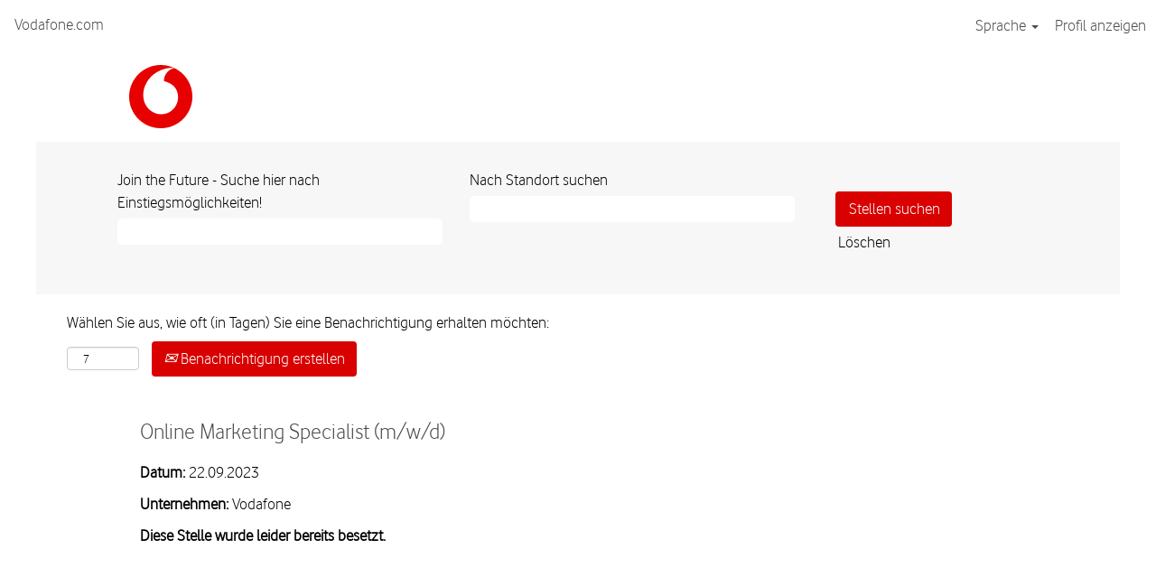

--- FILE ---
content_type: text/css
request_url: https://rmkcdn.successfactors.com/00b4eb68/5e5ae6ff-c8a3-4089-b282-9.css
body_size: 13739
content:
/* Correlation Id: [fe8b3816-195a-4a68-82ff-dfd3547f593e] */#content > .inner > div, #content > #category-header > .inner > div,   .jobDisplay > .content > div, .jobDisplay > .content > .jobColumnOne > div, .jobDisplay > .content > .jobColumnTwo > div,  .landingPageDisplay > .content > .landingPage > .landingPageColumnOne > div, .landingPageDisplay > .content > .landingPage > .landingPageColumnTwo > div, .landingPageDisplay > .content > .landingPage > .landingPageSingleColumn > div{margin-bottom:0px;}@media (max-width: 1200px) {#innershell {padding-left:0px;padding-right:0px;}} .unify #innershell {padding-left:0px;padding-right:0px;}.pagination-well{width:100%;}ul.pagination{float:right;}.pagination-label-row{float:left;}html body.coreCSB, body, html body.coreCSB .btn, body .btn {font-family: custom0d8abe621ec447e9a55ca;font-size:18px;}.job .job-location .jobmarkets{display:none;}#similar-jobs{display:none;}.job .job-location .jobsegments{display:none;}body.coreCSB .fontcolorb9a00efb6f5c6e8a56a91390486728b2,body.coreCSB .fontcolorb9a00efb6f5c6e8a56a91390486728b2 h1,body.coreCSB .fontcolorb9a00efb6f5c6e8a56a91390486728b2 h2,body.coreCSB .fontcolorb9a00efb6f5c6e8a56a91390486728b2 h3,body.coreCSB .fontcolorb9a00efb6f5c6e8a56a91390486728b2 h4,body.coreCSB .fontcolorb9a00efb6f5c6e8a56a91390486728b2 h5,body.coreCSB .fontcolorb9a00efb6f5c6e8a56a91390486728b2 h6,body.coreCSB .fontcolorb9a00efb6f5c6e8a56a91390486728b2 .force .the .color{color:rgb(34,51,68) !important;}body.coreCSB .backgroundcolorb9a00efb6f5c6e8a56a91390486728b2{background-color:rgba(34,51,68,1.0);}body.coreCSB .bordercolorb9a00efb6f5c6e8a56a91390486728b2{border-color:rgba(34,51,68,1.0);}body.coreCSB .linkcolorb9a00efb6f5c6e8a56a91390486728b2 a, html > body.coreCSB a.linkcolorb9a00efb6f5c6e8a56a91390486728b2{color:rgb(34,51,68) !important;}body.coreCSB .linkhovercolorb9a00efb6f5c6e8a56a91390486728b2 a:not(.btn):hover,body.coreCSB .linkhovercolorb9a00efb6f5c6e8a56a91390486728b2 a:not(.btn):focus,html > body.coreCSB a.linkhovercolorb9a00efb6f5c6e8a56a91390486728b2:not(.btn):hover,body.coreCSB#body a.linkhovercolorb9a00efb6f5c6e8a56a91390486728b2:not(.btn):focus{color:rgb(34,51,68) !important;}body.coreCSB .linkhovercolorb9a00efb6f5c6e8a56a91390486728b2 > span > a:hover,body.coreCSB .linkhovercolorb9a00efb6f5c6e8a56a91390486728b2 > span > a:focus{color:rgb(34,51,68) !important;}body.coreCSB .customheaderlinkhovercolorb9a00efb6f5c6e8a56a91390486728b2 a:not(.btn):focus{border:1px dashed rgba(34,51,68,1.0) !important; outline:none !important;}body.coreCSB .fontcolor1d2db517925e4e3f55f919a8953fea84,body.coreCSB .fontcolor1d2db517925e4e3f55f919a8953fea84 h1,body.coreCSB .fontcolor1d2db517925e4e3f55f919a8953fea84 h2,body.coreCSB .fontcolor1d2db517925e4e3f55f919a8953fea84 h3,body.coreCSB .fontcolor1d2db517925e4e3f55f919a8953fea84 h4,body.coreCSB .fontcolor1d2db517925e4e3f55f919a8953fea84 h5,body.coreCSB .fontcolor1d2db517925e4e3f55f919a8953fea84 h6,body.coreCSB .fontcolor1d2db517925e4e3f55f919a8953fea84 .force .the .color{color:rgb(18,53,86) !important;}body.coreCSB .backgroundcolor1d2db517925e4e3f55f919a8953fea84{background-color:rgba(18,53,86,1.0);}body.coreCSB .bordercolor1d2db517925e4e3f55f919a8953fea84{border-color:rgba(18,53,86,1.0);}body.coreCSB .linkcolor1d2db517925e4e3f55f919a8953fea84 a, html > body.coreCSB a.linkcolor1d2db517925e4e3f55f919a8953fea84{color:rgb(18,53,86) !important;}body.coreCSB .linkhovercolor1d2db517925e4e3f55f919a8953fea84 a:not(.btn):hover,body.coreCSB .linkhovercolor1d2db517925e4e3f55f919a8953fea84 a:not(.btn):focus,html > body.coreCSB a.linkhovercolor1d2db517925e4e3f55f919a8953fea84:not(.btn):hover,body.coreCSB#body a.linkhovercolor1d2db517925e4e3f55f919a8953fea84:not(.btn):focus{color:rgb(18,53,86) !important;}body.coreCSB .linkhovercolor1d2db517925e4e3f55f919a8953fea84 > span > a:hover,body.coreCSB .linkhovercolor1d2db517925e4e3f55f919a8953fea84 > span > a:focus{color:rgb(18,53,86) !important;}body.coreCSB .customheaderlinkhovercolor1d2db517925e4e3f55f919a8953fea84 a:not(.btn):focus{border:1px dashed rgba(18,53,86,1.0) !important; outline:none !important;}body.coreCSB .fontcolorc63bfd23,body.coreCSB .fontcolorc63bfd23 h1,body.coreCSB .fontcolorc63bfd23 h2,body.coreCSB .fontcolorc63bfd23 h3,body.coreCSB .fontcolorc63bfd23 h4,body.coreCSB .fontcolorc63bfd23 h5,body.coreCSB .fontcolorc63bfd23 h6,body.coreCSB .fontcolorc63bfd23 .force .the .color{color:rgb(91,148,255) !important;}body.coreCSB .backgroundcolorc63bfd23{background-color:rgba(91,148,255,1.0);}body.coreCSB .bordercolorc63bfd23{border-color:rgba(91,148,255,1.0);}body.coreCSB .linkcolorc63bfd23 a, html > body.coreCSB a.linkcolorc63bfd23{color:rgb(91,148,255) !important;}body.coreCSB .linkhovercolorc63bfd23 a:not(.btn):hover,body.coreCSB .linkhovercolorc63bfd23 a:not(.btn):focus,html > body.coreCSB a.linkhovercolorc63bfd23:not(.btn):hover,body.coreCSB#body a.linkhovercolorc63bfd23:not(.btn):focus{color:rgb(91,148,255) !important;}body.coreCSB .linkhovercolorc63bfd23 > span > a:hover,body.coreCSB .linkhovercolorc63bfd23 > span > a:focus{color:rgb(91,148,255) !important;}body.coreCSB .customheaderlinkhovercolorc63bfd23 a:not(.btn):focus{border:1px dashed rgba(91,148,255,1.0) !important; outline:none !important;}body.coreCSB .fontcolora880bb1b,body.coreCSB .fontcolora880bb1b h1,body.coreCSB .fontcolora880bb1b h2,body.coreCSB .fontcolora880bb1b h3,body.coreCSB .fontcolora880bb1b h4,body.coreCSB .fontcolora880bb1b h5,body.coreCSB .fontcolora880bb1b h6,body.coreCSB .fontcolora880bb1b .force .the .color{color:rgb(153,153,153) !important;}body.coreCSB .backgroundcolora880bb1b{background-color:rgba(153,153,153,1.0);}body.coreCSB .bordercolora880bb1b{border-color:rgba(153,153,153,1.0);}body.coreCSB .linkcolora880bb1b a, html > body.coreCSB a.linkcolora880bb1b{color:rgb(153,153,153) !important;}body.coreCSB .linkhovercolora880bb1b a:not(.btn):hover,body.coreCSB .linkhovercolora880bb1b a:not(.btn):focus,html > body.coreCSB a.linkhovercolora880bb1b:not(.btn):hover,body.coreCSB#body a.linkhovercolora880bb1b:not(.btn):focus{color:rgb(153,153,153) !important;}body.coreCSB .linkhovercolora880bb1b > span > a:hover,body.coreCSB .linkhovercolora880bb1b > span > a:focus{color:rgb(153,153,153) !important;}body.coreCSB .customheaderlinkhovercolora880bb1b a:not(.btn):focus{border:1px dashed rgba(153,153,153,1.0) !important; outline:none !important;}body.coreCSB .fontcolorb6a533a1,body.coreCSB .fontcolorb6a533a1 h1,body.coreCSB .fontcolorb6a533a1 h2,body.coreCSB .fontcolorb6a533a1 h3,body.coreCSB .fontcolorb6a533a1 h4,body.coreCSB .fontcolorb6a533a1 h5,body.coreCSB .fontcolorb6a533a1 h6,body.coreCSB .fontcolorb6a533a1 .force .the .color{color:rgb(0,0,0) !important;}body.coreCSB .backgroundcolorb6a533a1{background-color:rgba(0,0,0,1.0);}body.coreCSB .bordercolorb6a533a1{border-color:rgba(0,0,0,1.0);}body.coreCSB .linkcolorb6a533a1 a, html > body.coreCSB a.linkcolorb6a533a1{color:rgb(0,0,0) !important;}body.coreCSB .linkhovercolorb6a533a1 a:not(.btn):hover,body.coreCSB .linkhovercolorb6a533a1 a:not(.btn):focus,html > body.coreCSB a.linkhovercolorb6a533a1:not(.btn):hover,body.coreCSB#body a.linkhovercolorb6a533a1:not(.btn):focus{color:rgb(0,0,0) !important;}body.coreCSB .linkhovercolorb6a533a1 > span > a:hover,body.coreCSB .linkhovercolorb6a533a1 > span > a:focus{color:rgb(0,0,0) !important;}body.coreCSB .customheaderlinkhovercolorb6a533a1 a:not(.btn):focus{border:1px dashed rgba(0,0,0,1.0) !important; outline:none !important;}body.coreCSB .fontcolor76a1865d,body.coreCSB .fontcolor76a1865d h1,body.coreCSB .fontcolor76a1865d h2,body.coreCSB .fontcolor76a1865d h3,body.coreCSB .fontcolor76a1865d h4,body.coreCSB .fontcolor76a1865d h5,body.coreCSB .fontcolor76a1865d h6,body.coreCSB .fontcolor76a1865d .force .the .color{color:rgb(216,216,216) !important;}body.coreCSB .backgroundcolor76a1865d{background-color:rgba(216,216,216,1.0);}body.coreCSB .bordercolor76a1865d{border-color:rgba(216,216,216,1.0);}body.coreCSB .linkcolor76a1865d a, html > body.coreCSB a.linkcolor76a1865d{color:rgb(216,216,216) !important;}body.coreCSB .linkhovercolor76a1865d a:not(.btn):hover,body.coreCSB .linkhovercolor76a1865d a:not(.btn):focus,html > body.coreCSB a.linkhovercolor76a1865d:not(.btn):hover,body.coreCSB#body a.linkhovercolor76a1865d:not(.btn):focus{color:rgb(216,216,216) !important;}body.coreCSB .linkhovercolor76a1865d > span > a:hover,body.coreCSB .linkhovercolor76a1865d > span > a:focus{color:rgb(216,216,216) !important;}body.coreCSB .customheaderlinkhovercolor76a1865d a:not(.btn):focus{border:1px dashed rgba(216,216,216,1.0) !important; outline:none !important;}body.coreCSB .fontcolor5b64bcbe9e57edce,body.coreCSB .fontcolor5b64bcbe9e57edce h1,body.coreCSB .fontcolor5b64bcbe9e57edce h2,body.coreCSB .fontcolor5b64bcbe9e57edce h3,body.coreCSB .fontcolor5b64bcbe9e57edce h4,body.coreCSB .fontcolor5b64bcbe9e57edce h5,body.coreCSB .fontcolor5b64bcbe9e57edce h6,body.coreCSB .fontcolor5b64bcbe9e57edce .force .the .color{color:rgb(255,255,255) !important;}body.coreCSB .backgroundcolor5b64bcbe9e57edce{background-color:rgba(255,255,255,1.0);}body.coreCSB .bordercolor5b64bcbe9e57edce{border-color:rgba(255,255,255,1.0);}body.coreCSB .linkcolor5b64bcbe9e57edce a, html > body.coreCSB a.linkcolor5b64bcbe9e57edce{color:rgb(255,255,255) !important;}body.coreCSB .linkhovercolor5b64bcbe9e57edce a:not(.btn):hover,body.coreCSB .linkhovercolor5b64bcbe9e57edce a:not(.btn):focus,html > body.coreCSB a.linkhovercolor5b64bcbe9e57edce:not(.btn):hover,body.coreCSB#body a.linkhovercolor5b64bcbe9e57edce:not(.btn):focus{color:rgb(255,255,255) !important;}body.coreCSB .linkhovercolor5b64bcbe9e57edce > span > a:hover,body.coreCSB .linkhovercolor5b64bcbe9e57edce > span > a:focus{color:rgb(255,255,255) !important;}body.coreCSB .customheaderlinkhovercolor5b64bcbe9e57edce a:not(.btn):focus{border:1px dashed rgba(255,255,255,1.0) !important; outline:none !important;}body.coreCSB .fontcolor42848a6ac61ad383,body.coreCSB .fontcolor42848a6ac61ad383 h1,body.coreCSB .fontcolor42848a6ac61ad383 h2,body.coreCSB .fontcolor42848a6ac61ad383 h3,body.coreCSB .fontcolor42848a6ac61ad383 h4,body.coreCSB .fontcolor42848a6ac61ad383 h5,body.coreCSB .fontcolor42848a6ac61ad383 h6,body.coreCSB .fontcolor42848a6ac61ad383 .force .the .color{color:rgb(230,0,0) !important;}body.coreCSB .backgroundcolor42848a6ac61ad383{background-color:rgba(230,0,0,1.0);}body.coreCSB .bordercolor42848a6ac61ad383{border-color:rgba(230,0,0,1.0);}body.coreCSB .linkcolor42848a6ac61ad383 a, html > body.coreCSB a.linkcolor42848a6ac61ad383{color:rgb(230,0,0) !important;}body.coreCSB .linkhovercolor42848a6ac61ad383 a:not(.btn):hover,body.coreCSB .linkhovercolor42848a6ac61ad383 a:not(.btn):focus,html > body.coreCSB a.linkhovercolor42848a6ac61ad383:not(.btn):hover,body.coreCSB#body a.linkhovercolor42848a6ac61ad383:not(.btn):focus{color:rgb(230,0,0) !important;}body.coreCSB .linkhovercolor42848a6ac61ad383 > span > a:hover,body.coreCSB .linkhovercolor42848a6ac61ad383 > span > a:focus{color:rgb(230,0,0) !important;}body.coreCSB .customheaderlinkhovercolor42848a6ac61ad383 a:not(.btn):focus{border:1px dashed rgba(230,0,0,1.0) !important; outline:none !important;}body.coreCSB .fontcolor4d63077cb6c57540,body.coreCSB .fontcolor4d63077cb6c57540 h1,body.coreCSB .fontcolor4d63077cb6c57540 h2,body.coreCSB .fontcolor4d63077cb6c57540 h3,body.coreCSB .fontcolor4d63077cb6c57540 h4,body.coreCSB .fontcolor4d63077cb6c57540 h5,body.coreCSB .fontcolor4d63077cb6c57540 h6,body.coreCSB .fontcolor4d63077cb6c57540 .force .the .color{color:rgb(216,1,0) !important;}body.coreCSB .backgroundcolor4d63077cb6c57540{background-color:rgba(216,1,0,1.0);}body.coreCSB .bordercolor4d63077cb6c57540{border-color:rgba(216,1,0,1.0);}body.coreCSB .linkcolor4d63077cb6c57540 a, html > body.coreCSB a.linkcolor4d63077cb6c57540{color:rgb(216,1,0) !important;}body.coreCSB .linkhovercolor4d63077cb6c57540 a:not(.btn):hover,body.coreCSB .linkhovercolor4d63077cb6c57540 a:not(.btn):focus,html > body.coreCSB a.linkhovercolor4d63077cb6c57540:not(.btn):hover,body.coreCSB#body a.linkhovercolor4d63077cb6c57540:not(.btn):focus{color:rgb(216,1,0) !important;}body.coreCSB .linkhovercolor4d63077cb6c57540 > span > a:hover,body.coreCSB .linkhovercolor4d63077cb6c57540 > span > a:focus{color:rgb(216,1,0) !important;}body.coreCSB .customheaderlinkhovercolor4d63077cb6c57540 a:not(.btn):focus{border:1px dashed rgba(216,1,0,1.0) !important; outline:none !important;}body.coreCSB .fontcolor6e4454477c3f8dee,body.coreCSB .fontcolor6e4454477c3f8dee h1,body.coreCSB .fontcolor6e4454477c3f8dee h2,body.coreCSB .fontcolor6e4454477c3f8dee h3,body.coreCSB .fontcolor6e4454477c3f8dee h4,body.coreCSB .fontcolor6e4454477c3f8dee h5,body.coreCSB .fontcolor6e4454477c3f8dee h6,body.coreCSB .fontcolor6e4454477c3f8dee .force .the .color{color:rgb(0,0,0) !important;}body.coreCSB .backgroundcolor6e4454477c3f8dee{background-color:rgba(0,0,0,1.0);}body.coreCSB .bordercolor6e4454477c3f8dee{border-color:rgba(0,0,0,1.0);}body.coreCSB .linkcolor6e4454477c3f8dee a, html > body.coreCSB a.linkcolor6e4454477c3f8dee{color:rgb(0,0,0) !important;}body.coreCSB .linkhovercolor6e4454477c3f8dee a:not(.btn):hover,body.coreCSB .linkhovercolor6e4454477c3f8dee a:not(.btn):focus,html > body.coreCSB a.linkhovercolor6e4454477c3f8dee:not(.btn):hover,body.coreCSB#body a.linkhovercolor6e4454477c3f8dee:not(.btn):focus{color:rgb(0,0,0) !important;}body.coreCSB .linkhovercolor6e4454477c3f8dee > span > a:hover,body.coreCSB .linkhovercolor6e4454477c3f8dee > span > a:focus{color:rgb(0,0,0) !important;}body.coreCSB .customheaderlinkhovercolor6e4454477c3f8dee a:not(.btn):focus{border:1px dashed rgba(0,0,0,1.0) !important; outline:none !important;}body.coreCSB .fontcoloreacc6ee1f337f876,body.coreCSB .fontcoloreacc6ee1f337f876 h1,body.coreCSB .fontcoloreacc6ee1f337f876 h2,body.coreCSB .fontcoloreacc6ee1f337f876 h3,body.coreCSB .fontcoloreacc6ee1f337f876 h4,body.coreCSB .fontcoloreacc6ee1f337f876 h5,body.coreCSB .fontcoloreacc6ee1f337f876 h6,body.coreCSB .fontcoloreacc6ee1f337f876 .force .the .color{color:rgb(235,151,0) !important;}body.coreCSB .backgroundcoloreacc6ee1f337f876{background-color:rgba(235,151,0,1.0);}body.coreCSB .bordercoloreacc6ee1f337f876{border-color:rgba(235,151,0,1.0);}body.coreCSB .linkcoloreacc6ee1f337f876 a, html > body.coreCSB a.linkcoloreacc6ee1f337f876{color:rgb(235,151,0) !important;}body.coreCSB .linkhovercoloreacc6ee1f337f876 a:not(.btn):hover,body.coreCSB .linkhovercoloreacc6ee1f337f876 a:not(.btn):focus,html > body.coreCSB a.linkhovercoloreacc6ee1f337f876:not(.btn):hover,body.coreCSB#body a.linkhovercoloreacc6ee1f337f876:not(.btn):focus{color:rgb(235,151,0) !important;}body.coreCSB .linkhovercoloreacc6ee1f337f876 > span > a:hover,body.coreCSB .linkhovercoloreacc6ee1f337f876 > span > a:focus{color:rgb(235,151,0) !important;}body.coreCSB .customheaderlinkhovercoloreacc6ee1f337f876 a:not(.btn):focus{border:1px dashed rgba(235,151,0,1.0) !important; outline:none !important;}body.coreCSB .fontcolor60a6cd67f70b4ad6,body.coreCSB .fontcolor60a6cd67f70b4ad6 h1,body.coreCSB .fontcolor60a6cd67f70b4ad6 h2,body.coreCSB .fontcolor60a6cd67f70b4ad6 h3,body.coreCSB .fontcolor60a6cd67f70b4ad6 h4,body.coreCSB .fontcolor60a6cd67f70b4ad6 h5,body.coreCSB .fontcolor60a6cd67f70b4ad6 h6,body.coreCSB .fontcolor60a6cd67f70b4ad6 .force .the .color{color:rgb(0,124,146) !important;}body.coreCSB .backgroundcolor60a6cd67f70b4ad6{background-color:rgba(0,124,146,1.0);}body.coreCSB .bordercolor60a6cd67f70b4ad6{border-color:rgba(0,124,146,1.0);}body.coreCSB .linkcolor60a6cd67f70b4ad6 a, html > body.coreCSB a.linkcolor60a6cd67f70b4ad6{color:rgb(0,124,146) !important;}body.coreCSB .linkhovercolor60a6cd67f70b4ad6 a:not(.btn):hover,body.coreCSB .linkhovercolor60a6cd67f70b4ad6 a:not(.btn):focus,html > body.coreCSB a.linkhovercolor60a6cd67f70b4ad6:not(.btn):hover,body.coreCSB#body a.linkhovercolor60a6cd67f70b4ad6:not(.btn):focus{color:rgb(0,124,146) !important;}body.coreCSB .linkhovercolor60a6cd67f70b4ad6 > span > a:hover,body.coreCSB .linkhovercolor60a6cd67f70b4ad6 > span > a:focus{color:rgb(0,124,146) !important;}body.coreCSB .customheaderlinkhovercolor60a6cd67f70b4ad6 a:not(.btn):focus{border:1px dashed rgba(0,124,146,1.0) !important; outline:none !important;}body.coreCSB .fontcolor4f3ce1266d5b171f,body.coreCSB .fontcolor4f3ce1266d5b171f h1,body.coreCSB .fontcolor4f3ce1266d5b171f h2,body.coreCSB .fontcolor4f3ce1266d5b171f h3,body.coreCSB .fontcolor4f3ce1266d5b171f h4,body.coreCSB .fontcolor4f3ce1266d5b171f h5,body.coreCSB .fontcolor4f3ce1266d5b171f h6,body.coreCSB .fontcolor4f3ce1266d5b171f .force .the .color{color:rgb(0,176,202) !important;}body.coreCSB .backgroundcolor4f3ce1266d5b171f{background-color:rgba(0,176,202,1.0);}body.coreCSB .bordercolor4f3ce1266d5b171f{border-color:rgba(0,176,202,1.0);}body.coreCSB .linkcolor4f3ce1266d5b171f a, html > body.coreCSB a.linkcolor4f3ce1266d5b171f{color:rgb(0,176,202) !important;}body.coreCSB .linkhovercolor4f3ce1266d5b171f a:not(.btn):hover,body.coreCSB .linkhovercolor4f3ce1266d5b171f a:not(.btn):focus,html > body.coreCSB a.linkhovercolor4f3ce1266d5b171f:not(.btn):hover,body.coreCSB#body a.linkhovercolor4f3ce1266d5b171f:not(.btn):focus{color:rgb(0,176,202) !important;}body.coreCSB .linkhovercolor4f3ce1266d5b171f > span > a:hover,body.coreCSB .linkhovercolor4f3ce1266d5b171f > span > a:focus{color:rgb(0,176,202) !important;}body.coreCSB .customheaderlinkhovercolor4f3ce1266d5b171f a:not(.btn):focus{border:1px dashed rgba(0,176,202,1.0) !important; outline:none !important;}body.coreCSB .fontcolor54f9b54531dda590,body.coreCSB .fontcolor54f9b54531dda590 h1,body.coreCSB .fontcolor54f9b54531dda590 h2,body.coreCSB .fontcolor54f9b54531dda590 h3,body.coreCSB .fontcolor54f9b54531dda590 h4,body.coreCSB .fontcolor54f9b54531dda590 h5,body.coreCSB .fontcolor54f9b54531dda590 h6,body.coreCSB .fontcolor54f9b54531dda590 .force .the .color{color:rgb(94,39,80) !important;}body.coreCSB .backgroundcolor54f9b54531dda590{background-color:rgba(94,39,80,1.0);}body.coreCSB .bordercolor54f9b54531dda590{border-color:rgba(94,39,80,1.0);}body.coreCSB .linkcolor54f9b54531dda590 a, html > body.coreCSB a.linkcolor54f9b54531dda590{color:rgb(94,39,80) !important;}body.coreCSB .linkhovercolor54f9b54531dda590 a:not(.btn):hover,body.coreCSB .linkhovercolor54f9b54531dda590 a:not(.btn):focus,html > body.coreCSB a.linkhovercolor54f9b54531dda590:not(.btn):hover,body.coreCSB#body a.linkhovercolor54f9b54531dda590:not(.btn):focus{color:rgb(94,39,80) !important;}body.coreCSB .linkhovercolor54f9b54531dda590 > span > a:hover,body.coreCSB .linkhovercolor54f9b54531dda590 > span > a:focus{color:rgb(94,39,80) !important;}body.coreCSB .customheaderlinkhovercolor54f9b54531dda590 a:not(.btn):focus{border:1px dashed rgba(94,39,80,1.0) !important; outline:none !important;}body.coreCSB .fontcolorf451ed3ccf6970ca,body.coreCSB .fontcolorf451ed3ccf6970ca h1,body.coreCSB .fontcolorf451ed3ccf6970ca h2,body.coreCSB .fontcolorf451ed3ccf6970ca h3,body.coreCSB .fontcolorf451ed3ccf6970ca h4,body.coreCSB .fontcolorf451ed3ccf6970ca h5,body.coreCSB .fontcolorf451ed3ccf6970ca h6,body.coreCSB .fontcolorf451ed3ccf6970ca .force .the .color{color:rgb(254,203,0) !important;}body.coreCSB .backgroundcolorf451ed3ccf6970ca{background-color:rgba(254,203,0,1.0);}body.coreCSB .bordercolorf451ed3ccf6970ca{border-color:rgba(254,203,0,1.0);}body.coreCSB .linkcolorf451ed3ccf6970ca a, html > body.coreCSB a.linkcolorf451ed3ccf6970ca{color:rgb(254,203,0) !important;}body.coreCSB .linkhovercolorf451ed3ccf6970ca a:not(.btn):hover,body.coreCSB .linkhovercolorf451ed3ccf6970ca a:not(.btn):focus,html > body.coreCSB a.linkhovercolorf451ed3ccf6970ca:not(.btn):hover,body.coreCSB#body a.linkhovercolorf451ed3ccf6970ca:not(.btn):focus{color:rgb(254,203,0) !important;}body.coreCSB .linkhovercolorf451ed3ccf6970ca > span > a:hover,body.coreCSB .linkhovercolorf451ed3ccf6970ca > span > a:focus{color:rgb(254,203,0) !important;}body.coreCSB .customheaderlinkhovercolorf451ed3ccf6970ca a:not(.btn):focus{border:1px dashed rgba(254,203,0,1.0) !important; outline:none !important;}body.coreCSB .fontcolor2658a70b9ebb0ba4,body.coreCSB .fontcolor2658a70b9ebb0ba4 h1,body.coreCSB .fontcolor2658a70b9ebb0ba4 h2,body.coreCSB .fontcolor2658a70b9ebb0ba4 h3,body.coreCSB .fontcolor2658a70b9ebb0ba4 h4,body.coreCSB .fontcolor2658a70b9ebb0ba4 h5,body.coreCSB .fontcolor2658a70b9ebb0ba4 h6,body.coreCSB .fontcolor2658a70b9ebb0ba4 .force .the .color{color:rgb(168,180,0) !important;}body.coreCSB .backgroundcolor2658a70b9ebb0ba4{background-color:rgba(168,180,0,1.0);}body.coreCSB .bordercolor2658a70b9ebb0ba4{border-color:rgba(168,180,0,1.0);}body.coreCSB .linkcolor2658a70b9ebb0ba4 a, html > body.coreCSB a.linkcolor2658a70b9ebb0ba4{color:rgb(168,180,0) !important;}body.coreCSB .linkhovercolor2658a70b9ebb0ba4 a:not(.btn):hover,body.coreCSB .linkhovercolor2658a70b9ebb0ba4 a:not(.btn):focus,html > body.coreCSB a.linkhovercolor2658a70b9ebb0ba4:not(.btn):hover,body.coreCSB#body a.linkhovercolor2658a70b9ebb0ba4:not(.btn):focus{color:rgb(168,180,0) !important;}body.coreCSB .linkhovercolor2658a70b9ebb0ba4 > span > a:hover,body.coreCSB .linkhovercolor2658a70b9ebb0ba4 > span > a:focus{color:rgb(168,180,0) !important;}body.coreCSB .customheaderlinkhovercolor2658a70b9ebb0ba4 a:not(.btn):focus{border:1px dashed rgba(168,180,0,1.0) !important; outline:none !important;}body.coreCSB .fontcolor2feca634c67dcd4b,body.coreCSB .fontcolor2feca634c67dcd4b h1,body.coreCSB .fontcolor2feca634c67dcd4b h2,body.coreCSB .fontcolor2feca634c67dcd4b h3,body.coreCSB .fontcolor2feca634c67dcd4b h4,body.coreCSB .fontcolor2feca634c67dcd4b h5,body.coreCSB .fontcolor2feca634c67dcd4b h6,body.coreCSB .fontcolor2feca634c67dcd4b .force .the .color{color:rgb(156,42,160) !important;}body.coreCSB .backgroundcolor2feca634c67dcd4b{background-color:rgba(156,42,160,1.0);}body.coreCSB .bordercolor2feca634c67dcd4b{border-color:rgba(156,42,160,1.0);}body.coreCSB .linkcolor2feca634c67dcd4b a, html > body.coreCSB a.linkcolor2feca634c67dcd4b{color:rgb(156,42,160) !important;}body.coreCSB .linkhovercolor2feca634c67dcd4b a:not(.btn):hover,body.coreCSB .linkhovercolor2feca634c67dcd4b a:not(.btn):focus,html > body.coreCSB a.linkhovercolor2feca634c67dcd4b:not(.btn):hover,body.coreCSB#body a.linkhovercolor2feca634c67dcd4b:not(.btn):focus{color:rgb(156,42,160) !important;}body.coreCSB .linkhovercolor2feca634c67dcd4b > span > a:hover,body.coreCSB .linkhovercolor2feca634c67dcd4b > span > a:focus{color:rgb(156,42,160) !important;}body.coreCSB .customheaderlinkhovercolor2feca634c67dcd4b a:not(.btn):focus{border:1px dashed rgba(156,42,160,1.0) !important; outline:none !important;}body.coreCSB .fontcolor12c5d288aeb098b1,body.coreCSB .fontcolor12c5d288aeb098b1 h1,body.coreCSB .fontcolor12c5d288aeb098b1 h2,body.coreCSB .fontcolor12c5d288aeb098b1 h3,body.coreCSB .fontcolor12c5d288aeb098b1 h4,body.coreCSB .fontcolor12c5d288aeb098b1 h5,body.coreCSB .fontcolor12c5d288aeb098b1 h6,body.coreCSB .fontcolor12c5d288aeb098b1 .force .the .color{color:rgb(250,231,231) !important;}body.coreCSB .backgroundcolor12c5d288aeb098b1{background-color:rgba(250,231,231,1.0);}body.coreCSB .bordercolor12c5d288aeb098b1{border-color:rgba(250,231,231,1.0);}body.coreCSB .linkcolor12c5d288aeb098b1 a, html > body.coreCSB a.linkcolor12c5d288aeb098b1{color:rgb(250,231,231) !important;}body.coreCSB .linkhovercolor12c5d288aeb098b1 a:not(.btn):hover,body.coreCSB .linkhovercolor12c5d288aeb098b1 a:not(.btn):focus,html > body.coreCSB a.linkhovercolor12c5d288aeb098b1:not(.btn):hover,body.coreCSB#body a.linkhovercolor12c5d288aeb098b1:not(.btn):focus{color:rgb(250,231,231) !important;}body.coreCSB .linkhovercolor12c5d288aeb098b1 > span > a:hover,body.coreCSB .linkhovercolor12c5d288aeb098b1 > span > a:focus{color:rgb(250,231,231) !important;}body.coreCSB .customheaderlinkhovercolor12c5d288aeb098b1 a:not(.btn):focus{border:1px dashed rgba(250,231,231,1.0) !important; outline:none !important;}body.coreCSB .fontcolor69500db09b2431b4,body.coreCSB .fontcolor69500db09b2431b4 h1,body.coreCSB .fontcolor69500db09b2431b4 h2,body.coreCSB .fontcolor69500db09b2431b4 h3,body.coreCSB .fontcolor69500db09b2431b4 h4,body.coreCSB .fontcolor69500db09b2431b4 h5,body.coreCSB .fontcolor69500db09b2431b4 h6,body.coreCSB .fontcolor69500db09b2431b4 .force .the .color{color:rgb(211,8,4) !important;}body.coreCSB .backgroundcolor69500db09b2431b4{background-color:rgba(211,8,4,1.0);}body.coreCSB .bordercolor69500db09b2431b4{border-color:rgba(211,8,4,1.0);}body.coreCSB .linkcolor69500db09b2431b4 a, html > body.coreCSB a.linkcolor69500db09b2431b4{color:rgb(211,8,4) !important;}body.coreCSB .linkhovercolor69500db09b2431b4 a:not(.btn):hover,body.coreCSB .linkhovercolor69500db09b2431b4 a:not(.btn):focus,html > body.coreCSB a.linkhovercolor69500db09b2431b4:not(.btn):hover,body.coreCSB#body a.linkhovercolor69500db09b2431b4:not(.btn):focus{color:rgb(211,8,4) !important;}body.coreCSB .linkhovercolor69500db09b2431b4 > span > a:hover,body.coreCSB .linkhovercolor69500db09b2431b4 > span > a:focus{color:rgb(211,8,4) !important;}body.coreCSB .customheaderlinkhovercolor69500db09b2431b4 a:not(.btn):focus{border:1px dashed rgba(211,8,4,1.0) !important; outline:none !important;}body.coreCSB .fontcolor71ec04a2373f19f9,body.coreCSB .fontcolor71ec04a2373f19f9 h1,body.coreCSB .fontcolor71ec04a2373f19f9 h2,body.coreCSB .fontcolor71ec04a2373f19f9 h3,body.coreCSB .fontcolor71ec04a2373f19f9 h4,body.coreCSB .fontcolor71ec04a2373f19f9 h5,body.coreCSB .fontcolor71ec04a2373f19f9 h6,body.coreCSB .fontcolor71ec04a2373f19f9 .force .the .color{color:rgb(51,51,51) !important;}body.coreCSB .backgroundcolor71ec04a2373f19f9{background-color:rgba(51,51,51,1.0);}body.coreCSB .bordercolor71ec04a2373f19f9{border-color:rgba(51,51,51,1.0);}body.coreCSB .linkcolor71ec04a2373f19f9 a, html > body.coreCSB a.linkcolor71ec04a2373f19f9{color:rgb(51,51,51) !important;}body.coreCSB .linkhovercolor71ec04a2373f19f9 a:not(.btn):hover,body.coreCSB .linkhovercolor71ec04a2373f19f9 a:not(.btn):focus,html > body.coreCSB a.linkhovercolor71ec04a2373f19f9:not(.btn):hover,body.coreCSB#body a.linkhovercolor71ec04a2373f19f9:not(.btn):focus{color:rgb(51,51,51) !important;}body.coreCSB .linkhovercolor71ec04a2373f19f9 > span > a:hover,body.coreCSB .linkhovercolor71ec04a2373f19f9 > span > a:focus{color:rgb(51,51,51) !important;}body.coreCSB .customheaderlinkhovercolor71ec04a2373f19f9 a:not(.btn):focus{border:1px dashed rgba(51,51,51,1.0) !important; outline:none !important;}body.coreCSB .fontcolor92ec2f6de647fdce,body.coreCSB .fontcolor92ec2f6de647fdce h1,body.coreCSB .fontcolor92ec2f6de647fdce h2,body.coreCSB .fontcolor92ec2f6de647fdce h3,body.coreCSB .fontcolor92ec2f6de647fdce h4,body.coreCSB .fontcolor92ec2f6de647fdce h5,body.coreCSB .fontcolor92ec2f6de647fdce h6,body.coreCSB .fontcolor92ec2f6de647fdce .force .the .color{color:rgb(147,143,143) !important;}body.coreCSB .backgroundcolor92ec2f6de647fdce{background-color:rgba(147,143,143,0.07);}body.coreCSB .bordercolor92ec2f6de647fdce{border-color:rgba(147,143,143,0.07);}body.coreCSB .linkcolor92ec2f6de647fdce a, html > body.coreCSB a.linkcolor92ec2f6de647fdce{color:rgb(147,143,143) !important;}body.coreCSB .linkhovercolor92ec2f6de647fdce a:not(.btn):hover,body.coreCSB .linkhovercolor92ec2f6de647fdce a:not(.btn):focus,html > body.coreCSB a.linkhovercolor92ec2f6de647fdce:not(.btn):hover,body.coreCSB#body a.linkhovercolor92ec2f6de647fdce:not(.btn):focus{color:rgb(147,143,143) !important;}body.coreCSB .linkhovercolor92ec2f6de647fdce > span > a:hover,body.coreCSB .linkhovercolor92ec2f6de647fdce > span > a:focus{color:rgb(147,143,143) !important;}body.coreCSB .customheaderlinkhovercolor92ec2f6de647fdce a:not(.btn):focus{border:1px dashed rgba(147,143,143,0.07) !important; outline:none !important;}body.coreCSB .fontcolor26fd1466dee93102,body.coreCSB .fontcolor26fd1466dee93102 h1,body.coreCSB .fontcolor26fd1466dee93102 h2,body.coreCSB .fontcolor26fd1466dee93102 h3,body.coreCSB .fontcolor26fd1466dee93102 h4,body.coreCSB .fontcolor26fd1466dee93102 h5,body.coreCSB .fontcolor26fd1466dee93102 h6,body.coreCSB .fontcolor26fd1466dee93102 .force .the .color{color:rgb(74,77,78) !important;}body.coreCSB .backgroundcolor26fd1466dee93102{background-color:rgba(74,77,78,1.0);}body.coreCSB .bordercolor26fd1466dee93102{border-color:rgba(74,77,78,1.0);}body.coreCSB .linkcolor26fd1466dee93102 a, html > body.coreCSB a.linkcolor26fd1466dee93102{color:rgb(74,77,78) !important;}body.coreCSB .linkhovercolor26fd1466dee93102 a:not(.btn):hover,body.coreCSB .linkhovercolor26fd1466dee93102 a:not(.btn):focus,html > body.coreCSB a.linkhovercolor26fd1466dee93102:not(.btn):hover,body.coreCSB#body a.linkhovercolor26fd1466dee93102:not(.btn):focus{color:rgb(74,77,78) !important;}body.coreCSB .linkhovercolor26fd1466dee93102 > span > a:hover,body.coreCSB .linkhovercolor26fd1466dee93102 > span > a:focus{color:rgb(74,77,78) !important;}body.coreCSB .customheaderlinkhovercolor26fd1466dee93102 a:not(.btn):focus{border:1px dashed rgba(74,77,78,1.0) !important; outline:none !important;}body.coreCSB .fontcolor77cf71222bc2a604,body.coreCSB .fontcolor77cf71222bc2a604 h1,body.coreCSB .fontcolor77cf71222bc2a604 h2,body.coreCSB .fontcolor77cf71222bc2a604 h3,body.coreCSB .fontcolor77cf71222bc2a604 h4,body.coreCSB .fontcolor77cf71222bc2a604 h5,body.coreCSB .fontcolor77cf71222bc2a604 h6,body.coreCSB .fontcolor77cf71222bc2a604 .force .the .color{color:rgb(239,232,232) !important;}body.coreCSB .backgroundcolor77cf71222bc2a604{background-color:rgba(239,232,232,1.0);}body.coreCSB .bordercolor77cf71222bc2a604{border-color:rgba(239,232,232,1.0);}body.coreCSB .linkcolor77cf71222bc2a604 a, html > body.coreCSB a.linkcolor77cf71222bc2a604{color:rgb(239,232,232) !important;}body.coreCSB .linkhovercolor77cf71222bc2a604 a:not(.btn):hover,body.coreCSB .linkhovercolor77cf71222bc2a604 a:not(.btn):focus,html > body.coreCSB a.linkhovercolor77cf71222bc2a604:not(.btn):hover,body.coreCSB#body a.linkhovercolor77cf71222bc2a604:not(.btn):focus{color:rgb(239,232,232) !important;}body.coreCSB .linkhovercolor77cf71222bc2a604 > span > a:hover,body.coreCSB .linkhovercolor77cf71222bc2a604 > span > a:focus{color:rgb(239,232,232) !important;}body.coreCSB .customheaderlinkhovercolor77cf71222bc2a604 a:not(.btn):focus{border:1px dashed rgba(239,232,232,1.0) !important; outline:none !important;}
 @font-face {font-family: 'custom3e1a2bb5557a4931a7c6d'; src: url('//rmkcdn.successfactors.com/00b4eb68/3e1a2bb5-557a-4931-a7c6-d.ttf') format('truetype'); font-style: normal; font-weight: 400;}
 @font-face {font-family: 'custom22077c933b71458aa9b74'; src: url('//rmkcdn.successfactors.com/00b4eb68/22077c93-3b71-458a-a9b7-4.otf') format('opentype'); font-style: normal; font-weight: 400;}
 @font-face {font-family: 'custom3562d3c0fd044f98ae181'; src: url('//rmkcdn.successfactors.com/00b4eb68/3562d3c0-fd04-4f98-ae18-1.ttf') format('truetype'); font-style: normal; font-weight: 400;}
 @font-face {font-family: 'customcb0451cb4955403ca16fd'; src: url('//rmkcdn.successfactors.com/00b4eb68/cb0451cb-4955-403c-a16f-d.ttf') format('truetype'); font-style: normal; font-weight: 400;}
 @font-face {font-family: 'custom0d8abe621ec447e9a55ca'; src: url('//rmkcdn.successfactors.com/00b4eb68/0d8abe62-1ec4-47e9-a55c-a.ttf') format('truetype'); font-style: normal; font-weight: 400;}

.backgroundimageb2c87b41-073b-4c98-a98c-d{background-image:url(//rmkcdn.successfactors.com/00b4eb68/b2c87b41-073b-4c98-a98c-d.png) !important;}.backgroundimage5614a7c8-3c15-43b0-be2c-c{background-image:url(//rmkcdn.successfactors.com/00b4eb68/5614a7c8-3c15-43b0-be2c-c.jpg) !important;}.backgroundimage6a783428-3c69-4c21-b217-c{background-image:url(//rmkcdn.successfactors.com/00b4eb68/6a783428-3c69-4c21-b217-c.png) !important;}.backgroundimagee996a0d2-4e27-4a7b-8097-c{background-image:url(//rmkcdn.successfactors.com/00b4eb68/e996a0d2-4e27-4a7b-8097-c.png) !important;}.backgroundimage5e4fb0dc-5ddf-449f-945e-6{background-image:url(//rmkcdn.successfactors.com/00b4eb68/5e4fb0dc-5ddf-449f-945e-6.png) !important;}.backgroundimagebcecf995-2336-41bc-9baf-4{background-image:url(//rmkcdn.successfactors.com/00b4eb68/bcecf995-2336-41bc-9baf-4.png) !important;}.backgroundimage230b6dc1-0043-4487-bfcc-7{background-image:url(//rmkcdn.successfactors.com/00b4eb68/230b6dc1-0043-4487-bfcc-7.jpg) !important;}.backgroundimagee07c6e82-884b-43a0-97ab-9{background-image:url(//rmkcdn.successfactors.com/00b4eb68/e07c6e82-884b-43a0-97ab-9.png) !important;}.backgroundimagefb944b66-1022-4595-9ff6-c{background-image:url(//rmkcdn.successfactors.com/00b4eb68/fb944b66-1022-4595-9ff6-c.png) !important;}.backgroundimagec9ffbf29-8b9d-4e15-bf2f-e{background-image:url(//rmkcdn.successfactors.com/00b4eb68/c9ffbf29-8b9d-4e15-bf2f-e.png) !important;}.backgroundimage9946dcc3-6aea-4bef-8038-7{background-image:url(//rmkcdn.successfactors.com/00b4eb68/9946dcc3-6aea-4bef-8038-7.jpg) !important;}.backgroundimageb117cc56-5766-4574-9768-4{background-image:url(//rmkcdn.successfactors.com/00b4eb68/b117cc56-5766-4574-9768-4.jpg) !important;}.backgroundimage77803788-446c-4116-8147-d{background-image:url(//rmkcdn.successfactors.com/00b4eb68/77803788-446c-4116-8147-d.jpg) !important;}.backgroundimagee61b6d79-a31c-4535-ab6c-4{background-image:url(//rmkcdn.successfactors.com/00b4eb68/e61b6d79-a31c-4535-ab6c-4.png) !important;}.backgroundimage614efc71-ecd4-468a-a406-9{background-image:url(//rmkcdn.successfactors.com/00b4eb68/614efc71-ecd4-468a-a406-9.jpg) !important;}.backgroundimageccbab567-cd85-4e14-8ff6-5{background-image:url(//rmkcdn.successfactors.com/00b4eb68/ccbab567-cd85-4e14-8ff6-5.jpg) !important;}.backgroundimagef32d0274-50c1-4fc6-bc3a-d{background-image:url(//rmkcdn.successfactors.com/00b4eb68/f32d0274-50c1-4fc6-bc3a-d.jpg) !important;}.backgroundimage93b7c212-b2af-42a8-9c1f-0{background-image:url(//rmkcdn.successfactors.com/00b4eb68/93b7c212-b2af-42a8-9c1f-0.jpg) !important;}.backgroundimage66afb6af-cc87-46d4-8b6a-8{background-image:url(//rmkcdn.successfactors.com/00b4eb68/66afb6af-cc87-46d4-8b6a-8.jpg) !important;}.backgroundimageca5264ef-456f-4356-8aef-4{background-image:url(//rmkcdn.successfactors.com/00b4eb68/ca5264ef-456f-4356-8aef-4.jpg) !important;}.backgroundimage5bcc0b60-8e1a-4235-8824-0{background-image:url(//rmkcdn.successfactors.com/00b4eb68/5bcc0b60-8e1a-4235-8824-0.jpg) !important;}.backgroundimage4f6be622-617a-4d8c-8430-1{background-image:url(//rmkcdn.successfactors.com/00b4eb68/4f6be622-617a-4d8c-8430-1.jpg) !important;}.backgroundimage30ba7006-c1a3-4fcb-8c5f-2{background-image:url(//rmkcdn.successfactors.com/00b4eb68/30ba7006-c1a3-4fcb-8c5f-2.jpg) !important;}.backgroundimage6a196490-c313-4999-8f60-6{background-image:url(//rmkcdn.successfactors.com/00b4eb68/6a196490-c313-4999-8f60-6.jpg) !important;}.backgroundimagea1b5a231-fe06-4bdf-bb1b-3{background-image:url(//rmkcdn.successfactors.com/00b4eb68/a1b5a231-fe06-4bdf-bb1b-3.jpg) !important;}.backgroundimagead6b2f66-0490-4579-83fc-4{background-image:url(//rmkcdn.successfactors.com/00b4eb68/ad6b2f66-0490-4579-83fc-4.png) !important;}.backgroundimageec5a78f5-4698-4f2c-833a-3{background-image:url(//rmkcdn.successfactors.com/00b4eb68/ec5a78f5-4698-4f2c-833a-3.png) !important;}.backgroundimage59dd2c3d-7449-4767-8c9b-3{background-image:url(//rmkcdn.successfactors.com/00b4eb68/59dd2c3d-7449-4767-8c9b-3.png) !important;}.backgroundimaged75d1df9-41ad-436d-8a6a-9{background-image:url(//rmkcdn.successfactors.com/00b4eb68/d75d1df9-41ad-436d-8a6a-9.png) !important;}.backgroundimagef84d40c5-7345-45fb-97c0-7{background-image:url(//rmkcdn.successfactors.com/00b4eb68/f84d40c5-7345-45fb-97c0-7.png) !important;}.backgroundimageb7d45ba8-6d40-468d-8af2-7{background-image:url(//rmkcdn.successfactors.com/00b4eb68/b7d45ba8-6d40-468d-8af2-7.png) !important;}.backgroundimage8bb70eec-5c5b-4af9-826c-a{background-image:url(//rmkcdn.successfactors.com/00b4eb68/8bb70eec-5c5b-4af9-826c-a.png) !important;}.backgroundimagef4439008-a226-42a5-b088-4{background-image:url(//rmkcdn.successfactors.com/00b4eb68/f4439008-a226-42a5-b088-4.png) !important;}.backgroundimage13518323-59a7-42c8-ac3f-1{background-image:url(//rmkcdn.successfactors.com/00b4eb68/13518323-59a7-42c8-ac3f-1.png) !important;}.backgroundimage600a75a1-3583-46da-b0c7-0{background-image:url(//rmkcdn.successfactors.com/00b4eb68/600a75a1-3583-46da-b0c7-0.png) !important;}.backgroundimage889e2e3f-c5bb-41cf-95a1-4{background-image:url(//rmkcdn.successfactors.com/00b4eb68/889e2e3f-c5bb-41cf-95a1-4.png) !important;}.backgroundimage0bd2dffc-7025-4bc5-95da-6{background-image:url(//rmkcdn.successfactors.com/00b4eb68/0bd2dffc-7025-4bc5-95da-6.png) !important;}.backgroundimagee5abf947-9613-4c52-bd16-c{background-image:url(//rmkcdn.successfactors.com/00b4eb68/e5abf947-9613-4c52-bd16-c.png) !important;}.backgroundimage2e3aa1b4-a31f-4d48-8cb5-0{background-image:url(//rmkcdn.successfactors.com/00b4eb68/2e3aa1b4-a31f-4d48-8cb5-0.png) !important;}.backgroundimage7b7ca048-cff3-413a-b317-6{background-image:url(//rmkcdn.successfactors.com/00b4eb68/7b7ca048-cff3-413a-b317-6.png) !important;}.backgroundimage7a64023f-fad7-4c0d-8034-d{background-image:url(//rmkcdn.successfactors.com/00b4eb68/7a64023f-fad7-4c0d-8034-d.png) !important;}.backgroundimage07db4725-4eb2-46c1-a497-9{background-image:url(//rmkcdn.successfactors.com/00b4eb68/07db4725-4eb2-46c1-a497-9.png) !important;}.backgroundimage9fba4b7b-1c18-4520-9337-4{background-image:url(//rmkcdn.successfactors.com/00b4eb68/9fba4b7b-1c18-4520-9337-4.png) !important;}.backgroundimage79a54374-3d59-4083-93d1-1{background-image:url(//rmkcdn.successfactors.com/00b4eb68/79a54374-3d59-4083-93d1-1.png) !important;}.backgroundimagec5138d64-95d6-44d8-b08c-c{background-image:url(//rmkcdn.successfactors.com/00b4eb68/c5138d64-95d6-44d8-b08c-c.png) !important;}.backgroundimagee4be939a-df2b-437d-bf1f-3{background-image:url(//rmkcdn.successfactors.com/00b4eb68/e4be939a-df2b-437d-bf1f-3.png) !important;}.backgroundimageb8b61759-f522-477b-83b1-4{background-image:url(//rmkcdn.successfactors.com/00b4eb68/b8b61759-f522-477b-83b1-4.png) !important;}.backgroundimagee14a5d48-8c4c-4376-bd19-3{background-image:url(//rmkcdn.successfactors.com/00b4eb68/e14a5d48-8c4c-4376-bd19-3.png) !important;}.backgroundimage2c70eebb-dfac-4612-ac51-7{background-image:url(//rmkcdn.successfactors.com/00b4eb68/2c70eebb-dfac-4612-ac51-7.png) !important;}.backgroundimage94a1c871-7e39-410f-84c9-f{background-image:url(//rmkcdn.successfactors.com/00b4eb68/94a1c871-7e39-410f-84c9-f.png) !important;}.backgroundimage591cfad7-ca22-4ed2-ba27-1{background-image:url(//rmkcdn.successfactors.com/00b4eb68/591cfad7-ca22-4ed2-ba27-1.png) !important;}.backgroundimagea3c19365-70d8-4a20-91ca-7{background-image:url(//rmkcdn.successfactors.com/00b4eb68/a3c19365-70d8-4a20-91ca-7.png) !important;}.backgroundimage7633ec11-a1b3-44d7-8473-1{background-image:url(//rmkcdn.successfactors.com/00b4eb68/7633ec11-a1b3-44d7-8473-1.png) !important;}.backgroundimagea856e468-495b-41bc-bc44-7{background-image:url(//rmkcdn.successfactors.com/00b4eb68/a856e468-495b-41bc-bc44-7.png) !important;}.backgroundimage7ca3278e-05de-41a9-979a-1{background-image:url(//rmkcdn.successfactors.com/00b4eb68/7ca3278e-05de-41a9-979a-1.png) !important;}.backgroundimage2907c6d6-8567-48ee-8989-b{background-image:url(//rmkcdn.successfactors.com/00b4eb68/2907c6d6-8567-48ee-8989-b.png) !important;}.backgroundimageebc40cf2-c625-4c6a-a27a-9{background-image:url(//rmkcdn.successfactors.com/00b4eb68/ebc40cf2-c625-4c6a-a27a-9.png) !important;}.backgroundimage4a0775f9-902b-4ee0-9ade-0{background-image:url(//rmkcdn.successfactors.com/00b4eb68/4a0775f9-902b-4ee0-9ade-0.png) !important;}.backgroundimage0f772994-8203-419b-ab5b-7{background-image:url(//rmkcdn.successfactors.com/00b4eb68/0f772994-8203-419b-ab5b-7.png) !important;}.backgroundimage26530c05-70fc-4924-ba7f-4{background-image:url(//rmkcdn.successfactors.com/00b4eb68/26530c05-70fc-4924-ba7f-4.png) !important;}.backgroundimageaad568ce-620c-4bb2-8eba-c{background-image:url(//rmkcdn.successfactors.com/00b4eb68/aad568ce-620c-4bb2-8eba-c.png) !important;}.backgroundimagea8230df3-f100-4d0f-ae6a-b{background-image:url(//rmkcdn.successfactors.com/00b4eb68/a8230df3-f100-4d0f-ae6a-b.png) !important;}.backgroundimage02b5832c-9a8b-4100-a9ae-9{background-image:url(//rmkcdn.successfactors.com/00b4eb68/02b5832c-9a8b-4100-a9ae-9.png) !important;}.backgroundimage30fc86d5-fd6c-4c1e-ab3c-8{background-image:url(//rmkcdn.successfactors.com/00b4eb68/30fc86d5-fd6c-4c1e-ab3c-8.jpg) !important;}.backgroundimage8368d30a-60fa-4a30-b3e3-7{background-image:url(//rmkcdn.successfactors.com/00b4eb68/8368d30a-60fa-4a30-b3e3-7.jpg) !important;}.backgroundimage095b7209-1679-447d-bb47-6{background-image:url(//rmkcdn.successfactors.com/00b4eb68/095b7209-1679-447d-bb47-6.jpg) !important;}.backgroundimaged39d67b5-dbb1-4016-888a-7{background-image:url(//rmkcdn.successfactors.com/00b4eb68/d39d67b5-dbb1-4016-888a-7.png) !important;}.backgroundimage6458262a-cad2-4a4e-8aa0-1{background-image:url(//rmkcdn.successfactors.com/00b4eb68/6458262a-cad2-4a4e-8aa0-1.jpg) !important;}.backgroundimage668004c4-b758-408d-bcf6-2{background-image:url(//rmkcdn.successfactors.com/00b4eb68/668004c4-b758-408d-bcf6-2.png) !important;}.backgroundimageadd73eb0-2c61-4bb8-a1d6-8{background-image:url(//rmkcdn.successfactors.com/00b4eb68/add73eb0-2c61-4bb8-a1d6-8.png) !important;}.backgroundimagee4ce7aa3-aace-4335-acf0-8{background-image:url(//rmkcdn.successfactors.com/00b4eb68/e4ce7aa3-aace-4335-acf0-8.jpg) !important;}.backgroundimageb93bff2f-9090-4fe9-b7d0-5{background-image:url(//rmkcdn.successfactors.com/00b4eb68/b93bff2f-9090-4fe9-b7d0-5.jpg) !important;}.backgroundimagefc1c6cde-6cba-4eb6-b5e8-b{background-image:url(//rmkcdn.successfactors.com/00b4eb68/fc1c6cde-6cba-4eb6-b5e8-b.jpg) !important;}.backgroundimage03ebb1fa-2e63-4169-9eda-f{background-image:url(//rmkcdn.successfactors.com/00b4eb68/03ebb1fa-2e63-4169-9eda-f.png) !important;}.backgroundimage21bf00d1-824d-4337-a380-2{background-image:url(//rmkcdn.successfactors.com/00b4eb68/21bf00d1-824d-4337-a380-2.png) !important;}.backgroundimaged07dd195-636a-487b-bb91-b{background-image:url(//rmkcdn.successfactors.com/00b4eb68/d07dd195-636a-487b-bb91-b.png) !important;}.backgroundimage1a7f3776-690f-47fb-bcf3-b{background-image:url(//rmkcdn.successfactors.com/00b4eb68/1a7f3776-690f-47fb-bcf3-b.png) !important;}.backgroundimageee22675f-8c7b-4b48-8534-a{background-image:url(//rmkcdn.successfactors.com/00b4eb68/ee22675f-8c7b-4b48-8534-a.png) !important;}.backgroundimagee03c3f15-576d-49d8-b28c-8{background-image:url(//rmkcdn.successfactors.com/00b4eb68/e03c3f15-576d-49d8-b28c-8.png) !important;}.backgroundimage06bc6b4f-7f5b-4c1f-a7f0-3{background-image:url(//rmkcdn.successfactors.com/00b4eb68/06bc6b4f-7f5b-4c1f-a7f0-3.png) !important;}.backgroundimagecb77b123-903a-4b11-9fda-7{background-image:url(//rmkcdn.successfactors.com/00b4eb68/cb77b123-903a-4b11-9fda-7.png) !important;}.backgroundimage7d886081-29c6-4559-a889-5{background-image:url(//rmkcdn.successfactors.com/00b4eb68/7d886081-29c6-4559-a889-5.png) !important;}.backgroundimage1219be79-53ef-4870-9a2f-0{background-image:url(//rmkcdn.successfactors.com/00b4eb68/1219be79-53ef-4870-9a2f-0.jpg) !important;}.backgroundimage115a3417-03d7-424c-9489-1{background-image:url(//rmkcdn.successfactors.com/00b4eb68/115a3417-03d7-424c-9489-1.png) !important;}.backgroundimage475e9e94-e9d2-4d92-8c2e-4{background-image:url(//rmkcdn.successfactors.com/00b4eb68/475e9e94-e9d2-4d92-8c2e-4.jpg) !important;}.backgroundimage4f20c104-c60d-44e8-a949-f{background-image:url(//rmkcdn.successfactors.com/00b4eb68/4f20c104-c60d-44e8-a949-f.png) !important;}.backgroundimagef21e4808-9cb1-4c8a-a9c1-7{background-image:url(//rmkcdn.successfactors.com/00b4eb68/f21e4808-9cb1-4c8a-a9c1-7.png) !important;}.backgroundimage1c3edeee-db5b-4c4a-8dec-9{background-image:url(//rmkcdn.successfactors.com/00b4eb68/1c3edeee-db5b-4c4a-8dec-9.png) !important;}.backgroundimage20999888-cb70-4677-ac98-b{background-image:url(//rmkcdn.successfactors.com/00b4eb68/20999888-cb70-4677-ac98-b.png) !important;}.backgroundimage87466604-aadd-4e4b-854f-a{background-image:url(//rmkcdn.successfactors.com/00b4eb68/87466604-aadd-4e4b-854f-a.jpg) !important;}.backgroundimagef1abeddf-d1e2-41d2-b119-e{background-image:url(//rmkcdn.successfactors.com/00b4eb68/f1abeddf-d1e2-41d2-b119-e.jpg) !important;}.backgroundimage775afa85-557f-4969-8b71-5{background-image:url(//rmkcdn.successfactors.com/00b4eb68/775afa85-557f-4969-8b71-5.png) !important;}.backgroundimage738572ba-f483-43b3-aefa-2{background-image:url(//rmkcdn.successfactors.com/00b4eb68/738572ba-f483-43b3-aefa-2.png) !important;}.backgroundimage551b10df-1ffa-476b-b252-8{background-image:url(//rmkcdn.successfactors.com/00b4eb68/551b10df-1ffa-476b-b252-8.png) !important;}.backgroundimagecdd10399-16f7-486f-ac0d-b{background-image:url(//rmkcdn.successfactors.com/00b4eb68/cdd10399-16f7-486f-ac0d-b.png) !important;}.backgroundimage27a25404-491f-4a7b-9009-6{background-image:url(//rmkcdn.successfactors.com/00b4eb68/27a25404-491f-4a7b-9009-6.png) !important;}.backgroundimage45ac152a-86ec-4c2d-8add-3{background-image:url(//rmkcdn.successfactors.com/00b4eb68/45ac152a-86ec-4c2d-8add-3.png) !important;}.backgroundimage78da6722-1265-4b8a-b5a9-8{background-image:url(//rmkcdn.successfactors.com/00b4eb68/78da6722-1265-4b8a-b5a9-8.png) !important;}.backgroundimage31d54a75-fb53-4601-a7f5-5{background-image:url(//rmkcdn.successfactors.com/00b4eb68/31d54a75-fb53-4601-a7f5-5.png) !important;}.backgroundimaged1ebdcb4-c44c-4575-93e9-c{background-image:url(//rmkcdn.successfactors.com/00b4eb68/d1ebdcb4-c44c-4575-93e9-c.png) !important;}.backgroundimagecba68804-ed3f-4958-9238-7{background-image:url(//rmkcdn.successfactors.com/00b4eb68/cba68804-ed3f-4958-9238-7.png) !important;}.backgroundimageaad7135a-be32-4758-8022-d{background-image:url(//rmkcdn.successfactors.com/00b4eb68/aad7135a-be32-4758-8022-d.png) !important;}.backgroundimage437e1203-75ee-4f45-8672-5{background-image:url(//rmkcdn.successfactors.com/00b4eb68/437e1203-75ee-4f45-8672-5.png) !important;}.backgroundimage75d949b9-5123-4627-811c-d{background-image:url(//rmkcdn.successfactors.com/00b4eb68/75d949b9-5123-4627-811c-d.png) !important;}.backgroundimagec67511a6-61ea-4104-b0d0-3{background-image:url(//rmkcdn.successfactors.com/00b4eb68/c67511a6-61ea-4104-b0d0-3.png) !important;}.backgroundimage8cfc879f-c6e3-44e8-8993-3{background-image:url(//rmkcdn.successfactors.com/00b4eb68/8cfc879f-c6e3-44e8-8993-3.png) !important;}.backgroundimage63d98766-f2cb-455c-86a0-c{background-image:url(//rmkcdn.successfactors.com/00b4eb68/63d98766-f2cb-455c-86a0-c.png) !important;}.backgroundimage163d2033-fc80-4e8d-9772-4{background-image:url(//rmkcdn.successfactors.com/00b4eb68/163d2033-fc80-4e8d-9772-4.png) !important;}.backgroundimagea6d1446c-f2f9-4b4b-a15a-1{background-image:url(//rmkcdn.successfactors.com/00b4eb68/a6d1446c-f2f9-4b4b-a15a-1.png) !important;}.backgroundimage726225d4-add8-4213-8f10-e{background-image:url(//rmkcdn.successfactors.com/00b4eb68/726225d4-add8-4213-8f10-e.png) !important;}.backgroundimagec0d3081b-8ed1-4ffe-966c-b{background-image:url(//rmkcdn.successfactors.com/00b4eb68/c0d3081b-8ed1-4ffe-966c-b.png) !important;}.backgroundimage9c67ab0e-cf01-4705-8720-7{background-image:url(//rmkcdn.successfactors.com/00b4eb68/9c67ab0e-cf01-4705-8720-7.jpg) !important;}.backgroundimage38ac3fe5-a944-4dae-bb2d-4{background-image:url(//rmkcdn.successfactors.com/00b4eb68/38ac3fe5-a944-4dae-bb2d-4.png) !important;}.backgroundimage08ea7b83-bd61-4443-9ebb-4{background-image:url(//rmkcdn.successfactors.com/00b4eb68/08ea7b83-bd61-4443-9ebb-4.png) !important;}.backgroundimage9cd4e7a1-7aee-4e1a-81e6-0{background-image:url(//rmkcdn.successfactors.com/00b4eb68/9cd4e7a1-7aee-4e1a-81e6-0.png) !important;}.backgroundimage36759c15-34e8-4671-9be0-6{background-image:url(//rmkcdn.successfactors.com/00b4eb68/36759c15-34e8-4671-9be0-6.png) !important;}.backgroundimage1d7315b5-6bfa-49e3-a6fd-d{background-image:url(//rmkcdn.successfactors.com/00b4eb68/1d7315b5-6bfa-49e3-a6fd-d.png) !important;}.backgroundimage79da81b9-9a9b-41a7-b9e0-b{background-image:url(//rmkcdn.successfactors.com/00b4eb68/79da81b9-9a9b-41a7-b9e0-b.png) !important;}.backgroundimagea1910c19-6b56-4819-acf6-7{background-image:url(//rmkcdn.successfactors.com/00b4eb68/a1910c19-6b56-4819-acf6-7.png) !important;}.backgroundimage5afe7bcf-59c9-4571-8b1f-1{background-image:url(//rmkcdn.successfactors.com/00b4eb68/5afe7bcf-59c9-4571-8b1f-1.png) !important;}.backgroundimage56306103-4c12-4e3f-86e6-5{background-image:url(//rmkcdn.successfactors.com/00b4eb68/56306103-4c12-4e3f-86e6-5.png) !important;}.backgroundimage7b9e89a2-bc62-4819-b1fb-3{background-image:url(//rmkcdn.successfactors.com/00b4eb68/7b9e89a2-bc62-4819-b1fb-3.png) !important;}.backgroundimagefb103dd1-157f-4790-bdfc-7{background-image:url(//rmkcdn.successfactors.com/00b4eb68/fb103dd1-157f-4790-bdfc-7.png) !important;}.backgroundimage87378f02-9ad3-4b14-9106-9{background-image:url(//rmkcdn.successfactors.com/00b4eb68/87378f02-9ad3-4b14-9106-9.png) !important;}.backgroundimage42fdb91c-375d-4a0e-8b71-d{background-image:url(//rmkcdn.successfactors.com/00b4eb68/42fdb91c-375d-4a0e-8b71-d.png) !important;}.backgroundimage55cf686f-c87a-474c-88b4-1{background-image:url(//rmkcdn.successfactors.com/00b4eb68/55cf686f-c87a-474c-88b4-1.png) !important;}.backgroundimagead5728fc-2d14-413e-b912-e{background-image:url(//rmkcdn.successfactors.com/00b4eb68/ad5728fc-2d14-413e-b912-e.png) !important;}.backgroundimageb0769eb0-7a3a-4479-afcb-9{background-image:url(//rmkcdn.successfactors.com/00b4eb68/b0769eb0-7a3a-4479-afcb-9.png) !important;}.backgroundimage87258a94-1350-48b6-89bd-4{background-image:url(//rmkcdn.successfactors.com/00b4eb68/87258a94-1350-48b6-89bd-4.png) !important;}.backgroundimage4265f1bf-9ea1-452f-b827-5{background-image:url(//rmkcdn.successfactors.com/00b4eb68/4265f1bf-9ea1-452f-b827-5.png) !important;}.backgroundimage0be677ef-1a13-4b7b-b6e9-6{background-image:url(//rmkcdn.successfactors.com/00b4eb68/0be677ef-1a13-4b7b-b6e9-6.png) !important;}.backgroundimage72762817-8c5b-4f98-b694-5{background-image:url(//rmkcdn.successfactors.com/00b4eb68/72762817-8c5b-4f98-b694-5.jpg) !important;}.backgroundimage70b183c5-2f81-40d4-9e41-5{background-image:url(//rmkcdn.successfactors.com/00b4eb68/70b183c5-2f81-40d4-9e41-5.jpg) !important;}.backgroundimagee6a94174-7385-453a-be96-0{background-image:url(//rmkcdn.successfactors.com/00b4eb68/e6a94174-7385-453a-be96-0.jpg) !important;}.backgroundimageb484cb51-7bd2-42fc-8789-4{background-image:url(//rmkcdn.successfactors.com/00b4eb68/b484cb51-7bd2-42fc-8789-4.jpg) !important;}.backgroundimagefdca8f29-05a2-47a8-ba92-3{background-image:url(//rmkcdn.successfactors.com/00b4eb68/fdca8f29-05a2-47a8-ba92-3.jpg) !important;}.backgroundimage782842f8-53a6-496e-b005-e{background-image:url(//rmkcdn.successfactors.com/00b4eb68/782842f8-53a6-496e-b005-e.png) !important;}.backgroundimageb49da9cf-36ee-410c-9a3a-7{background-image:url(//rmkcdn.successfactors.com/00b4eb68/b49da9cf-36ee-410c-9a3a-7.jpg) !important;}.backgroundimagefe924126-6222-42b6-8666-0{background-image:url(//rmkcdn.successfactors.com/00b4eb68/fe924126-6222-42b6-8666-0.png) !important;}.backgroundimage87ec9b58-17cc-4112-bf1e-2{background-image:url(//rmkcdn.successfactors.com/00b4eb68/87ec9b58-17cc-4112-bf1e-2.png) !important;}.backgroundimage2b982888-311c-4c3e-a945-d{background-image:url(//rmkcdn.successfactors.com/00b4eb68/2b982888-311c-4c3e-a945-d.jpg) !important;}.backgroundimage758f1f38-65d1-4b30-a1a8-0{background-image:url(//rmkcdn.successfactors.com/00b4eb68/758f1f38-65d1-4b30-a1a8-0.png) !important;}.backgroundimagec745a569-c29c-4ea0-bb50-4{background-image:url(//rmkcdn.successfactors.com/00b4eb68/c745a569-c29c-4ea0-bb50-4.png) !important;}.backgroundimage759aed45-abfc-42fa-9eb6-1{background-image:url(//rmkcdn.successfactors.com/00b4eb68/759aed45-abfc-42fa-9eb6-1.png) !important;}.backgroundimageb3b98adc-db51-4492-a3a3-1{background-image:url(//rmkcdn.successfactors.com/00b4eb68/b3b98adc-db51-4492-a3a3-1.png) !important;}.backgroundimagec7a2c072-732b-49a8-9cfe-7{background-image:url(//rmkcdn.successfactors.com/00b4eb68/c7a2c072-732b-49a8-9cfe-7.png) !important;}.backgroundimage341a4ed7-cf17-4a1b-80ff-b{background-image:url(//rmkcdn.successfactors.com/00b4eb68/341a4ed7-cf17-4a1b-80ff-b.png) !important;}.backgroundimage728f73c0-af30-4943-b29c-9{background-image:url(//rmkcdn.successfactors.com/00b4eb68/728f73c0-af30-4943-b29c-9.png) !important;}.backgroundimaged4a6de5b-e54a-4d11-922f-4{background-image:url(//rmkcdn.successfactors.com/00b4eb68/d4a6de5b-e54a-4d11-922f-4.png) !important;}.backgroundimage51628584-4a34-4beb-8d27-d{background-image:url(//rmkcdn.successfactors.com/00b4eb68/51628584-4a34-4beb-8d27-d.png) !important;}.backgroundimage69775b9d-4600-491d-9488-3{background-image:url(//rmkcdn.successfactors.com/00b4eb68/69775b9d-4600-491d-9488-3.png) !important;}.backgroundimage920be57f-1c8b-4c5e-b691-0{background-image:url(//rmkcdn.successfactors.com/00b4eb68/920be57f-1c8b-4c5e-b691-0.png) !important;}.backgroundimagea42c7837-0426-4482-854e-0{background-image:url(//rmkcdn.successfactors.com/00b4eb68/a42c7837-0426-4482-854e-0.png) !important;}.backgroundimageace271a8-959d-4871-8eff-b{background-image:url(//rmkcdn.successfactors.com/00b4eb68/ace271a8-959d-4871-8eff-b.png) !important;}.backgroundimagefab7cb8c-5394-4711-89a3-0{background-image:url(//rmkcdn.successfactors.com/00b4eb68/fab7cb8c-5394-4711-89a3-0.png) !important;}.backgroundimage41c5ea9b-da1a-4f87-aa6f-9{background-image:url(//rmkcdn.successfactors.com/00b4eb68/41c5ea9b-da1a-4f87-aa6f-9.png) !important;}.backgroundimage3d71b01a-ade7-497c-9e7b-e{background-image:url(//rmkcdn.successfactors.com/00b4eb68/3d71b01a-ade7-497c-9e7b-e.png) !important;}.backgroundimaged40d00e1-79a1-48de-baf4-5{background-image:url(//rmkcdn.successfactors.com/00b4eb68/d40d00e1-79a1-48de-baf4-5.png) !important;}.backgroundimage9983ca90-581e-43be-9a7f-f{background-image:url(//rmkcdn.successfactors.com/00b4eb68/9983ca90-581e-43be-9a7f-f.png) !important;}.backgroundimage720529a0-b046-4109-b01e-7{background-image:url(//rmkcdn.successfactors.com/00b4eb68/720529a0-b046-4109-b01e-7.png) !important;}.backgroundimagee3132a7b-142f-4a69-8487-5{background-image:url(//rmkcdn.successfactors.com/00b4eb68/e3132a7b-142f-4a69-8487-5.png) !important;}.backgroundimageeeba2fb7-c3ae-41a2-ac62-c{background-image:url(//rmkcdn.successfactors.com/00b4eb68/eeba2fb7-c3ae-41a2-ac62-c.png) !important;}.backgroundimage66aaa0f7-5078-4b46-9e0a-0{background-image:url(//rmkcdn.successfactors.com/00b4eb68/66aaa0f7-5078-4b46-9e0a-0.png) !important;}.backgroundimage7b923b28-8624-4151-955e-a{background-image:url(//rmkcdn.successfactors.com/00b4eb68/7b923b28-8624-4151-955e-a.png) !important;}.backgroundimage67ae98b7-d9b5-4608-a240-1{background-image:url(//rmkcdn.successfactors.com/00b4eb68/67ae98b7-d9b5-4608-a240-1.png) !important;}.backgroundimage17e0564d-18a1-4944-a9a3-3{background-image:url(//rmkcdn.successfactors.com/00b4eb68/17e0564d-18a1-4944-a9a3-3.png) !important;}.backgroundimage1397f72b-2bb3-49a3-87aa-f{background-image:url(//rmkcdn.successfactors.com/00b4eb68/1397f72b-2bb3-49a3-87aa-f.png) !important;}.backgroundimage90fef8eb-08ca-4b84-a5bf-1{background-image:url(//rmkcdn.successfactors.com/00b4eb68/90fef8eb-08ca-4b84-a5bf-1.png) !important;}.backgroundimage6bac6d3e-e9f4-4502-b50e-6{background-image:url(//rmkcdn.successfactors.com/00b4eb68/6bac6d3e-e9f4-4502-b50e-6.png) !important;}.backgroundimagef6ca652a-cec9-44ed-91f4-b{background-image:url(//rmkcdn.successfactors.com/00b4eb68/f6ca652a-cec9-44ed-91f4-b.png) !important;}.backgroundimage94055738-3003-4281-950d-8{background-image:url(//rmkcdn.successfactors.com/00b4eb68/94055738-3003-4281-950d-8.png) !important;}.backgroundimagef2fc4260-73e6-473f-b3b3-c{background-image:url(//rmkcdn.successfactors.com/00b4eb68/f2fc4260-73e6-473f-b3b3-c.png) !important;}.backgroundimagef445ec6a-c1be-454a-8c1e-0{background-image:url(//rmkcdn.successfactors.com/00b4eb68/f445ec6a-c1be-454a-8c1e-0.png) !important;}.backgroundimageb4fd84bd-d1de-425a-ab2d-c{background-image:url(//rmkcdn.successfactors.com/00b4eb68/b4fd84bd-d1de-425a-ab2d-c.png) !important;}.backgroundimage4e30bdea-3e2f-4f13-93ce-b{background-image:url(//rmkcdn.successfactors.com/00b4eb68/4e30bdea-3e2f-4f13-93ce-b.png) !important;}.backgroundimagea5521f5a-7bb0-455e-a07f-b{background-image:url(//rmkcdn.successfactors.com/00b4eb68/a5521f5a-7bb0-455e-a07f-b.png) !important;}.backgroundimage58b658b3-dd2c-4a3e-b18d-6{background-image:url(//rmkcdn.successfactors.com/00b4eb68/58b658b3-dd2c-4a3e-b18d-6.png) !important;}.backgroundimageb3db8554-8f26-4fcb-9ed3-8{background-image:url(//rmkcdn.successfactors.com/00b4eb68/b3db8554-8f26-4fcb-9ed3-8.png) !important;}.backgroundimagea42268a4-93a2-4dca-aff8-8{background-image:url(//rmkcdn.successfactors.com/00b4eb68/a42268a4-93a2-4dca-aff8-8.png) !important;}.backgroundimage1056e080-de3b-44ea-a37f-e{background-image:url(//rmkcdn.successfactors.com/00b4eb68/1056e080-de3b-44ea-a37f-e.png) !important;}.backgroundimage21d675d7-f57e-4ea7-aa74-f{background-image:url(//rmkcdn.successfactors.com/00b4eb68/21d675d7-f57e-4ea7-aa74-f.png) !important;}.backgroundimageb2f10e43-cfa8-44f0-a946-7{background-image:url(//rmkcdn.successfactors.com/00b4eb68/b2f10e43-cfa8-44f0-a946-7.png) !important;}.backgroundimage73372098-f6d7-40d8-833a-f{background-image:url(//rmkcdn.successfactors.com/00b4eb68/73372098-f6d7-40d8-833a-f.png) !important;}.backgroundimage9942c6d7-bbce-4205-a54c-4{background-image:url(//rmkcdn.successfactors.com/00b4eb68/9942c6d7-bbce-4205-a54c-4.png) !important;}.backgroundimage52cb5cc5-83eb-4a47-baaa-0{background-image:url(//rmkcdn.successfactors.com/00b4eb68/52cb5cc5-83eb-4a47-baaa-0.png) !important;}.backgroundimageea57ab0c-efd4-4624-bc46-2{background-image:url(//rmkcdn.successfactors.com/00b4eb68/ea57ab0c-efd4-4624-bc46-2.png) !important;}.backgroundimage875c10a2-789e-4b8b-834d-9{background-image:url(//rmkcdn.successfactors.com/00b4eb68/875c10a2-789e-4b8b-834d-9.png) !important;}.backgroundimaged0f55aa0-1258-41c0-8244-5{background-image:url(//rmkcdn.successfactors.com/00b4eb68/d0f55aa0-1258-41c0-8244-5.png) !important;}.backgroundimagefa3cfe8a-76f4-4c0b-b6a6-b{background-image:url(//rmkcdn.successfactors.com/00b4eb68/fa3cfe8a-76f4-4c0b-b6a6-b.png) !important;}.backgroundimage225bbdc8-2892-482b-83ee-a{background-image:url(//rmkcdn.successfactors.com/00b4eb68/225bbdc8-2892-482b-83ee-a.png) !important;}.backgroundimage0e96b6f4-79af-4a23-9ee9-6{background-image:url(//rmkcdn.successfactors.com/00b4eb68/0e96b6f4-79af-4a23-9ee9-6.png) !important;}.backgroundimage11c5760b-4795-4a39-8d47-2{background-image:url(//rmkcdn.successfactors.com/00b4eb68/11c5760b-4795-4a39-8d47-2.png) !important;}.backgroundimage0a82d8cd-81ea-45c8-a87a-1{background-image:url(//rmkcdn.successfactors.com/00b4eb68/0a82d8cd-81ea-45c8-a87a-1.png) !important;}.backgroundimageef2f07e4-4af1-4ec3-a264-d{background-image:url(//rmkcdn.successfactors.com/00b4eb68/ef2f07e4-4af1-4ec3-a264-d.png) !important;}.backgroundimagea162f1d8-b572-4003-9046-7{background-image:url(//rmkcdn.successfactors.com/00b4eb68/a162f1d8-b572-4003-9046-7.png) !important;}.backgroundimagedffecfd0-d932-4822-a5e0-f{background-image:url(//rmkcdn.successfactors.com/00b4eb68/dffecfd0-d932-4822-a5e0-f.png) !important;}.backgroundimagef7bcadef-0db6-46af-8dae-a{background-image:url(//rmkcdn.successfactors.com/00b4eb68/f7bcadef-0db6-46af-8dae-a.png) !important;}.backgroundimage9f672bb5-dd4d-4de9-80b2-f{background-image:url(//rmkcdn.successfactors.com/00b4eb68/9f672bb5-dd4d-4de9-80b2-f.png) !important;}.backgroundimageb726b979-c8ac-4837-ae49-f{background-image:url(//rmkcdn.successfactors.com/00b4eb68/b726b979-c8ac-4837-ae49-f.png) !important;}.backgroundimage18c90ec8-573e-449d-b625-b{background-image:url(//rmkcdn.successfactors.com/00b4eb68/18c90ec8-573e-449d-b625-b.png) !important;}.backgroundimagea5e014f3-352a-4ced-8b50-4{background-image:url(//rmkcdn.successfactors.com/00b4eb68/a5e014f3-352a-4ced-8b50-4.png) !important;}.backgroundimage58b59374-92f1-4ec3-829c-5{background-image:url(//rmkcdn.successfactors.com/00b4eb68/58b59374-92f1-4ec3-829c-5.png) !important;}.backgroundimagec257b124-c9d9-441e-bb5e-e{background-image:url(//rmkcdn.successfactors.com/00b4eb68/c257b124-c9d9-441e-bb5e-e.png) !important;}.backgroundimage7ac75dca-7e66-4c44-8560-8{background-image:url(//rmkcdn.successfactors.com/00b4eb68/7ac75dca-7e66-4c44-8560-8.png) !important;}.backgroundimagea786fd5d-cede-4fc1-89bb-f{background-image:url(//rmkcdn.successfactors.com/00b4eb68/a786fd5d-cede-4fc1-89bb-f.png) !important;}.backgroundimagefc248fa8-b023-454e-87e4-7{background-image:url(//rmkcdn.successfactors.com/00b4eb68/fc248fa8-b023-454e-87e4-7.png) !important;}.backgroundimage5423c63f-0e31-4593-8367-4{background-image:url(//rmkcdn.successfactors.com/00b4eb68/5423c63f-0e31-4593-8367-4.jpg) !important;}.backgroundimage09a5c4f8-3ddd-4a0d-b875-c{background-image:url(//rmkcdn.successfactors.com/00b4eb68/09a5c4f8-3ddd-4a0d-b875-c.png) !important;}.backgroundimage8cf4d44f-d671-435f-9155-d{background-image:url(//rmkcdn.successfactors.com/00b4eb68/8cf4d44f-d671-435f-9155-d.png) !important;}.backgroundimage3817460f-6109-4454-85bc-2{background-image:url(//rmkcdn.successfactors.com/00b4eb68/3817460f-6109-4454-85bc-2.jpg) !important;}.backgroundimage74bc4637-071c-4540-ad80-e{background-image:url(//rmkcdn.successfactors.com/00b4eb68/74bc4637-071c-4540-ad80-e.jpg) !important;}.backgroundimage8dc7f558-2286-49ec-8d4c-6{background-image:url(//rmkcdn.successfactors.com/00b4eb68/8dc7f558-2286-49ec-8d4c-6.jpg) !important;}.backgroundimage93cf29e2-68bc-42f6-be8e-0{background-image:url(//rmkcdn.successfactors.com/00b4eb68/93cf29e2-68bc-42f6-be8e-0.jpg) !important;}.backgroundimage3657ed1e-18cc-4b4b-b2a9-1{background-image:url(//rmkcdn.successfactors.com/00b4eb68/3657ed1e-18cc-4b4b-b2a9-1.jpg) !important;}.backgroundimage00e2e21e-52dc-4652-94b7-2{background-image:url(//rmkcdn.successfactors.com/00b4eb68/00e2e21e-52dc-4652-94b7-2.png) !important;}.backgroundimage7c884cdb-7344-4cee-a35c-4{background-image:url(//rmkcdn.successfactors.com/00b4eb68/7c884cdb-7344-4cee-a35c-4.png) !important;}.backgroundimagee8898d0d-8890-4e12-b265-a{background-image:url(//rmkcdn.successfactors.com/00b4eb68/e8898d0d-8890-4e12-b265-a.png) !important;}.backgroundimagef3863244-c1a5-482e-8f34-c{background-image:url(//rmkcdn.successfactors.com/00b4eb68/f3863244-c1a5-482e-8f34-c.jpg) !important;}.backgroundimage016528ee-b6f3-4511-844a-5{background-image:url(//rmkcdn.successfactors.com/00b4eb68/016528ee-b6f3-4511-844a-5.jpg) !important;}.backgroundimage32e6eade-449c-4fb7-a7b7-3{background-image:url(//rmkcdn.successfactors.com/00b4eb68/32e6eade-449c-4fb7-a7b7-3.jpg) !important;}.backgroundimage35bda639-d299-4321-bc74-2{background-image:url(//rmkcdn.successfactors.com/00b4eb68/35bda639-d299-4321-bc74-2.jpg) !important;}.backgroundimage1dffc0eb-922c-4686-9874-d{background-image:url(//rmkcdn.successfactors.com/00b4eb68/1dffc0eb-922c-4686-9874-d.jpg) !important;}.backgroundimage6ec80d30-a09e-4b34-9878-6{background-image:url(//rmkcdn.successfactors.com/00b4eb68/6ec80d30-a09e-4b34-9878-6.jpg) !important;}.backgroundimage472f2ad5-d5f9-4c59-9a6e-a{background-image:url(//rmkcdn.successfactors.com/00b4eb68/472f2ad5-d5f9-4c59-9a6e-a.jpg) !important;}.backgroundimage50eab2ed-ae2b-41c9-a35e-e{background-image:url(//rmkcdn.successfactors.com/00b4eb68/50eab2ed-ae2b-41c9-a35e-e.png) !important;}.backgroundimage65f381c4-70b3-40ac-8422-b{background-image:url(//rmkcdn.successfactors.com/00b4eb68/65f381c4-70b3-40ac-8422-b.png) !important;}.backgroundimage184ae794-7dbe-4c06-b911-5{background-image:url(//rmkcdn.successfactors.com/00b4eb68/184ae794-7dbe-4c06-b911-5.png) !important;}.backgroundimagec370a28b-5a4b-4a73-b537-0{background-image:url(//rmkcdn.successfactors.com/00b4eb68/c370a28b-5a4b-4a73-b537-0.png) !important;}.backgroundimage30522601-da5c-4a88-9aa1-a{background-image:url(//rmkcdn.successfactors.com/00b4eb68/30522601-da5c-4a88-9aa1-a.png) !important;}.backgroundimagedcf612be-2634-474d-9761-8{background-image:url(//rmkcdn.successfactors.com/00b4eb68/dcf612be-2634-474d-9761-8.png) !important;}.backgroundimage717d9790-d635-4fcb-8690-a{background-image:url(//rmkcdn.successfactors.com/00b4eb68/717d9790-d635-4fcb-8690-a.png) !important;}.backgroundimageac50ae9d-ea5a-4638-acf8-a{background-image:url(//rmkcdn.successfactors.com/00b4eb68/ac50ae9d-ea5a-4638-acf8-a.jpg) !important;}.backgroundimage139edcae-883a-4884-a6b7-5{background-image:url(//rmkcdn.successfactors.com/00b4eb68/139edcae-883a-4884-a6b7-5.jpg) !important;}.backgroundimagee00fe514-717c-46fc-a555-6{background-image:url(//rmkcdn.successfactors.com/00b4eb68/e00fe514-717c-46fc-a555-6.jpg) !important;}.backgroundimage6095cd6f-5e16-4c2c-8584-7{background-image:url(//rmkcdn.successfactors.com/00b4eb68/6095cd6f-5e16-4c2c-8584-7.jpg) !important;}.backgroundimagecaf1a1ed-5f3c-44c9-a362-4{background-image:url(//rmkcdn.successfactors.com/00b4eb68/caf1a1ed-5f3c-44c9-a362-4.jpg) !important;}.backgroundimagedacc74bc-a65c-4743-9961-0{background-image:url(//rmkcdn.successfactors.com/00b4eb68/dacc74bc-a65c-4743-9961-0.png) !important;}.backgroundimage618022ab-3e58-445e-985e-8{background-image:url(//rmkcdn.successfactors.com/00b4eb68/618022ab-3e58-445e-985e-8.jpg) !important;}.backgroundimagea5ec75af-c265-49d3-9846-6{background-image:url(//rmkcdn.successfactors.com/00b4eb68/a5ec75af-c265-49d3-9846-6.jpg) !important;}.backgroundimagec8ffe37f-65f9-460a-a210-c{background-image:url(//rmkcdn.successfactors.com/00b4eb68/c8ffe37f-65f9-460a-a210-c.jpg) !important;}.backgroundimaged2b8d77e-d619-4971-ab48-8{background-image:url(//rmkcdn.successfactors.com/00b4eb68/d2b8d77e-d619-4971-ab48-8.jpg) !important;}.backgroundimage991e9fcf-af5b-48e6-8256-1{background-image:url(//rmkcdn.successfactors.com/00b4eb68/991e9fcf-af5b-48e6-8256-1.jpg) !important;}.backgroundimageaaefd6fb-1429-493b-832d-5{background-image:url(//rmkcdn.successfactors.com/00b4eb68/aaefd6fb-1429-493b-832d-5.jpg) !important;}.backgroundimagef6a5e0c2-4d5e-42e0-bea0-0{background-image:url(//rmkcdn.successfactors.com/00b4eb68/f6a5e0c2-4d5e-42e0-bea0-0.jpg) !important;}.backgroundimagea1480b0a-3206-45df-baa3-a{background-image:url(//rmkcdn.successfactors.com/00b4eb68/a1480b0a-3206-45df-baa3-a.jpg) !important;}.backgroundimage27c218e5-034c-4d2a-b52b-3{background-image:url(//rmkcdn.successfactors.com/00b4eb68/27c218e5-034c-4d2a-b52b-3.jpg) !important;}.backgroundimage226ec3cf-465c-4487-9a20-7{background-image:url(//rmkcdn.successfactors.com/00b4eb68/226ec3cf-465c-4487-9a20-7.jpg) !important;}.backgroundimage735fef3b-91de-4700-b737-9{background-image:url(//rmkcdn.successfactors.com/00b4eb68/735fef3b-91de-4700-b737-9.jpg) !important;}.backgroundimage32e570ca-5f2a-40bd-ad07-5{background-image:url(//rmkcdn.successfactors.com/00b4eb68/32e570ca-5f2a-40bd-ad07-5.jpg) !important;}.backgroundimage817aee67-2156-4aff-8f29-e{background-image:url(//rmkcdn.successfactors.com/00b4eb68/817aee67-2156-4aff-8f29-e.jpg) !important;}.backgroundimage310c80c0-63f0-45d7-9f22-d{background-image:url(//rmkcdn.successfactors.com/00b4eb68/310c80c0-63f0-45d7-9f22-d.jpg) !important;}.backgroundimagee5b4688f-e3da-45b1-925b-a{background-image:url(//rmkcdn.successfactors.com/00b4eb68/e5b4688f-e3da-45b1-925b-a.jpg) !important;}.backgroundimage8ae46927-51c5-4aa7-8391-a{background-image:url(//rmkcdn.successfactors.com/00b4eb68/8ae46927-51c5-4aa7-8391-a.jpg) !important;}.backgroundimage4bf09927-703e-4145-be5d-e{background-image:url(//rmkcdn.successfactors.com/00b4eb68/4bf09927-703e-4145-be5d-e.jpg) !important;}.backgroundimagee2762c63-700e-4e0c-a243-9{background-image:url(//rmkcdn.successfactors.com/00b4eb68/e2762c63-700e-4e0c-a243-9.jpg) !important;}.backgroundimage2084b84b-c755-4581-a6b5-0{background-image:url(//rmkcdn.successfactors.com/00b4eb68/2084b84b-c755-4581-a6b5-0.jpg) !important;}.backgroundimage4057511e-f98c-4188-afa0-8{background-image:url(//rmkcdn.successfactors.com/00b4eb68/4057511e-f98c-4188-afa0-8.jpg) !important;}.backgroundimage5ddabc72-21ca-422a-9e93-9{background-image:url(//rmkcdn.successfactors.com/00b4eb68/5ddabc72-21ca-422a-9e93-9.jpg) !important;}.backgroundimage367f5bf4-8fbd-4c64-8ce6-7{background-image:url(//rmkcdn.successfactors.com/00b4eb68/367f5bf4-8fbd-4c64-8ce6-7.jpg) !important;}.backgroundimagec87cd478-80c0-4d9b-9973-0{background-image:url(//rmkcdn.successfactors.com/00b4eb68/c87cd478-80c0-4d9b-9973-0.jpg) !important;}.backgroundimagedb8d015b-2276-498d-82c0-9{background-image:url(//rmkcdn.successfactors.com/00b4eb68/db8d015b-2276-498d-82c0-9.jpg) !important;}.backgroundimagebf0bf97e-5259-4c9c-89ed-d{background-image:url(//rmkcdn.successfactors.com/00b4eb68/bf0bf97e-5259-4c9c-89ed-d.png) !important;}.backgroundimage3b3b137a-01d8-4bd1-8c57-d{background-image:url(//rmkcdn.successfactors.com/00b4eb68/3b3b137a-01d8-4bd1-8c57-d.png) !important;}.backgroundimageb3d38768-693b-412a-83ed-2{background-image:url(//rmkcdn.successfactors.com/00b4eb68/b3d38768-693b-412a-83ed-2.png) !important;}.backgroundimageb3b782a1-b308-4166-bcfd-a{background-image:url(//rmkcdn.successfactors.com/00b4eb68/b3b782a1-b308-4166-bcfd-a.png) !important;}.backgroundimageea1da6fe-4609-454d-ac9e-9{background-image:url(//rmkcdn.successfactors.com/00b4eb68/ea1da6fe-4609-454d-ac9e-9.jpg) !important;}.backgroundimage419e79f4-7d3a-45be-bb5f-8{background-image:url(//rmkcdn.successfactors.com/00b4eb68/419e79f4-7d3a-45be-bb5f-8.png) !important;}.backgroundimage57cc9f74-fd9f-4ffc-8c6b-c{background-image:url(//rmkcdn.successfactors.com/00b4eb68/57cc9f74-fd9f-4ffc-8c6b-c.jpg) !important;}.backgroundimage9a70fb79-45a7-4c5d-b985-3{background-image:url(//rmkcdn.successfactors.com/00b4eb68/9a70fb79-45a7-4c5d-b985-3.jpg) !important;}.backgroundimagefecfc7cc-b5e3-404d-8b8e-f{background-image:url(//rmkcdn.successfactors.com/00b4eb68/fecfc7cc-b5e3-404d-8b8e-f.jpg) !important;}.backgroundimagebe10042f-515b-46c7-a4c1-8{background-image:url(//rmkcdn.successfactors.com/00b4eb68/be10042f-515b-46c7-a4c1-8.jpg) !important;}.backgroundimage9f6cac2b-8770-4f48-b1bd-a{background-image:url(//rmkcdn.successfactors.com/00b4eb68/9f6cac2b-8770-4f48-b1bd-a.jpg) !important;}.backgroundimageacbe6dca-f911-4b33-ab24-0{background-image:url(//rmkcdn.successfactors.com/00b4eb68/acbe6dca-f911-4b33-ab24-0.jpg) !important;}.backgroundimage759ce147-37ac-443c-ba32-d{background-image:url(//rmkcdn.successfactors.com/00b4eb68/759ce147-37ac-443c-ba32-d.jpg) !important;}.backgroundimagef8256930-7e68-45a1-a865-4{background-image:url(//rmkcdn.successfactors.com/00b4eb68/f8256930-7e68-45a1-a865-4.jpg) !important;}.backgroundimage21289560-0024-4cd6-9b31-d{background-image:url(//rmkcdn.successfactors.com/00b4eb68/21289560-0024-4cd6-9b31-d.jpg) !important;}.backgroundimageffc661b5-2f45-4df6-a9dd-2{background-image:url(//rmkcdn.successfactors.com/00b4eb68/ffc661b5-2f45-4df6-a9dd-2.jpg) !important;}.backgroundimage37aa03c4-8adf-4f23-9599-5{background-image:url(//rmkcdn.successfactors.com/00b4eb68/37aa03c4-8adf-4f23-9599-5.jpg) !important;}.backgroundimageda7b6859-fa71-43c2-a5b1-6{background-image:url(//rmkcdn.successfactors.com/00b4eb68/da7b6859-fa71-43c2-a5b1-6.jpg) !important;}.backgroundimage8e22a98f-c776-4a0d-8383-c{background-image:url(//rmkcdn.successfactors.com/00b4eb68/8e22a98f-c776-4a0d-8383-c.jpg) !important;}.backgroundimaged5aedb43-0f01-4e5a-a61c-c{background-image:url(//rmkcdn.successfactors.com/00b4eb68/d5aedb43-0f01-4e5a-a61c-c.jpg) !important;}.backgroundimage17705cd5-989e-42a5-934a-d{background-image:url(//rmkcdn.successfactors.com/00b4eb68/17705cd5-989e-42a5-934a-d.jpg) !important;}.backgroundimage29dd5cda-b271-4cec-83e4-e{background-image:url(//rmkcdn.successfactors.com/00b4eb68/29dd5cda-b271-4cec-83e4-e.jpg) !important;}.backgroundimage2f540236-b648-4a2c-93e8-d{background-image:url(//rmkcdn.successfactors.com/00b4eb68/2f540236-b648-4a2c-93e8-d.jpg) !important;}.backgroundimage860fb2aa-ae39-4e3f-a9c6-7{background-image:url(//rmkcdn.successfactors.com/00b4eb68/860fb2aa-ae39-4e3f-a9c6-7.jpg) !important;}.backgroundimage15862f4a-078d-4ec8-a0fd-6{background-image:url(//rmkcdn.successfactors.com/00b4eb68/15862f4a-078d-4ec8-a0fd-6.jpg) !important;}.backgroundimagea545add0-2b59-4cb0-8aa5-f{background-image:url(//rmkcdn.successfactors.com/00b4eb68/a545add0-2b59-4cb0-8aa5-f.jpg) !important;}.backgroundimage9a0e5c77-fe83-4f8c-8a57-b{background-image:url(//rmkcdn.successfactors.com/00b4eb68/9a0e5c77-fe83-4f8c-8a57-b.jpg) !important;}.backgroundimage47bdbbad-eb58-42d2-ae42-e{background-image:url(//rmkcdn.successfactors.com/00b4eb68/47bdbbad-eb58-42d2-ae42-e.jpg) !important;}.backgroundimagea99348ac-52c6-4ef7-a8ec-3{background-image:url(//rmkcdn.successfactors.com/00b4eb68/a99348ac-52c6-4ef7-a8ec-3.jpg) !important;}.backgroundimaged6b3b538-ed94-49ce-8471-e{background-image:url(//rmkcdn.successfactors.com/00b4eb68/d6b3b538-ed94-49ce-8471-e.jpg) !important;}.backgroundimagebe5a59c8-d1da-4df7-a1c7-c{background-image:url(//rmkcdn.successfactors.com/00b4eb68/be5a59c8-d1da-4df7-a1c7-c.jpg) !important;}.backgroundimagec7d6fb21-e9c9-4249-bdd9-3{background-image:url(//rmkcdn.successfactors.com/00b4eb68/c7d6fb21-e9c9-4249-bdd9-3.jpg) !important;}.backgroundimage4063edec-11aa-48b3-a84d-0{background-image:url(//rmkcdn.successfactors.com/00b4eb68/4063edec-11aa-48b3-a84d-0.jpg) !important;}.backgroundimage8b3a6388-b56f-419b-af87-f{background-image:url(//rmkcdn.successfactors.com/00b4eb68/8b3a6388-b56f-419b-af87-f.jpg) !important;}.backgroundimage987e1ea5-a467-4b95-a294-0{background-image:url(//rmkcdn.successfactors.com/00b4eb68/987e1ea5-a467-4b95-a294-0.jpg) !important;}.backgroundimagefcb9fce4-ece8-433e-959b-f{background-image:url(//rmkcdn.successfactors.com/00b4eb68/fcb9fce4-ece8-433e-959b-f.jpg) !important;}.backgroundimage0b21d252-9a04-4834-a199-8{background-image:url(//rmkcdn.successfactors.com/00b4eb68/0b21d252-9a04-4834-a199-8.jpg) !important;}.backgroundimaged506b383-b308-4dec-b5f0-e{background-image:url(//rmkcdn.successfactors.com/00b4eb68/d506b383-b308-4dec-b5f0-e.jpg) !important;}.backgroundimage3abc47ad-8024-4ad3-822b-d{background-image:url(//rmkcdn.successfactors.com/00b4eb68/3abc47ad-8024-4ad3-822b-d.jpg) !important;}.backgroundimagee2ebb6a9-e7bb-41d6-836e-0{background-image:url(//rmkcdn.successfactors.com/00b4eb68/e2ebb6a9-e7bb-41d6-836e-0.jpg) !important;}.backgroundimagea13c64cf-71d1-44ca-b7c1-3{background-image:url(//rmkcdn.successfactors.com/00b4eb68/a13c64cf-71d1-44ca-b7c1-3.jpg) !important;}.backgroundimage4cca6205-250d-431e-a817-f{background-image:url(//rmkcdn.successfactors.com/00b4eb68/4cca6205-250d-431e-a817-f.jpg) !important;}.backgroundimage160ab7dd-1564-44af-82d5-1{background-image:url(//rmkcdn.successfactors.com/00b4eb68/160ab7dd-1564-44af-82d5-1.jpg) !important;}.backgroundimage684f097c-0789-4869-866b-2{background-image:url(//rmkcdn.successfactors.com/00b4eb68/684f097c-0789-4869-866b-2.jpg) !important;}.backgroundimage5b30b9c5-e339-490e-9afd-9{background-image:url(//rmkcdn.successfactors.com/00b4eb68/5b30b9c5-e339-490e-9afd-9.jpg) !important;}.backgroundimageff682571-5fef-4c96-9123-a{background-image:url(//rmkcdn.successfactors.com/00b4eb68/ff682571-5fef-4c96-9123-a.jpg) !important;}.backgroundimage3dcb0093-4592-4354-9fb7-a{background-image:url(//rmkcdn.successfactors.com/00b4eb68/3dcb0093-4592-4354-9fb7-a.jpg) !important;}.backgroundimage8cf158b2-cdbb-45bd-bbae-1{background-image:url(//rmkcdn.successfactors.com/00b4eb68/8cf158b2-cdbb-45bd-bbae-1.jpg) !important;}.backgroundimage995d30fc-e6db-4193-af19-2{background-image:url(//rmkcdn.successfactors.com/00b4eb68/995d30fc-e6db-4193-af19-2.jpg) !important;}.backgroundimagebac5bd1d-b14b-4e68-92aa-6{background-image:url(//rmkcdn.successfactors.com/00b4eb68/bac5bd1d-b14b-4e68-92aa-6.jpg) !important;}.backgroundimage4c1d0ddb-2e72-4e3a-b99e-9{background-image:url(//rmkcdn.successfactors.com/00b4eb68/4c1d0ddb-2e72-4e3a-b99e-9.jpg) !important;}.backgroundimage30f47cbe-0c09-46b7-825e-7{background-image:url(//rmkcdn.successfactors.com/00b4eb68/30f47cbe-0c09-46b7-825e-7.jpg) !important;}.backgroundimage8b235082-7edc-467a-acf5-2{background-image:url(//rmkcdn.successfactors.com/00b4eb68/8b235082-7edc-467a-acf5-2.jpg) !important;}.backgroundimage271a76fa-4a8d-45a6-9277-1{background-image:url(//rmkcdn.successfactors.com/00b4eb68/271a76fa-4a8d-45a6-9277-1.jpg) !important;}.backgroundimage1e0a9880-030b-493c-b484-8{background-image:url(//rmkcdn.successfactors.com/00b4eb68/1e0a9880-030b-493c-b484-8.jpg) !important;}.backgroundimage33838847-dedc-41ad-a21a-5{background-image:url(//rmkcdn.successfactors.com/00b4eb68/33838847-dedc-41ad-a21a-5.png) !important;}.backgroundimagef0a0c178-dc72-49a0-8261-f{background-image:url(//rmkcdn.successfactors.com/00b4eb68/f0a0c178-dc72-49a0-8261-f.png) !important;}.backgroundimageaad1e56b-d8c5-4e3a-9a86-6{background-image:url(//rmkcdn.successfactors.com/00b4eb68/aad1e56b-d8c5-4e3a-9a86-6.png) !important;}.backgroundimagefbd10f1b-8808-4652-8316-a{background-image:url(//rmkcdn.successfactors.com/00b4eb68/fbd10f1b-8808-4652-8316-a.png) !important;}.backgroundimage85df1f19-495f-4434-bb85-9{background-image:url(//rmkcdn.successfactors.com/00b4eb68/85df1f19-495f-4434-bb85-9.png) !important;}.backgroundimageaa8cdb9d-22a4-41bd-93de-a{background-image:url(//rmkcdn.successfactors.com/00b4eb68/aa8cdb9d-22a4-41bd-93de-a.png) !important;}.backgroundimageec460962-1cb8-4a3f-9c1c-f{background-image:url(//rmkcdn.successfactors.com/00b4eb68/ec460962-1cb8-4a3f-9c1c-f.jpg) !important;}.backgroundimage7377d815-b7d5-4560-bf2f-6{background-image:url(//rmkcdn.successfactors.com/00b4eb68/7377d815-b7d5-4560-bf2f-6.jpg) !important;}.backgroundimage2aa5cb21-4ed5-4786-8e49-e{background-image:url(//rmkcdn.successfactors.com/00b4eb68/2aa5cb21-4ed5-4786-8e49-e.jpg) !important;}.backgroundimaged175f212-dd77-4802-9f3d-f{background-image:url(//rmkcdn.successfactors.com/00b4eb68/d175f212-dd77-4802-9f3d-f.jpg) !important;}.backgroundimage470344ea-8442-4f3b-ac38-f{background-image:url(//rmkcdn.successfactors.com/00b4eb68/470344ea-8442-4f3b-ac38-f.jpg) !important;}.backgroundimage893da71a-8428-4ba5-9902-a{background-image:url(//rmkcdn.successfactors.com/00b4eb68/893da71a-8428-4ba5-9902-a.jpg) !important;}.backgroundimagecead0fd2-0534-431c-9588-a{background-image:url(//rmkcdn.successfactors.com/00b4eb68/cead0fd2-0534-431c-9588-a.jpg) !important;}.backgroundimage732b6736-de74-44ca-8752-8{background-image:url(//rmkcdn.successfactors.com/00b4eb68/732b6736-de74-44ca-8752-8.jpg) !important;}.backgroundimageff75b19d-ee9b-4e5b-87e9-5{background-image:url(//rmkcdn.successfactors.com/00b4eb68/ff75b19d-ee9b-4e5b-87e9-5.jpg) !important;}.backgroundimage678cb2f0-548c-4a8b-8878-0{background-image:url(//rmkcdn.successfactors.com/00b4eb68/678cb2f0-548c-4a8b-8878-0.jpg) !important;}.backgroundimage768a0718-cf3c-43f5-b901-e{background-image:url(//rmkcdn.successfactors.com/00b4eb68/768a0718-cf3c-43f5-b901-e.jpg) !important;}.backgroundimage039eeec8-10f4-4b66-be3f-a{background-image:url(//rmkcdn.successfactors.com/00b4eb68/039eeec8-10f4-4b66-be3f-a.jpg) !important;}.backgroundimagea70c6663-4af6-4f17-9085-d{background-image:url(//rmkcdn.successfactors.com/00b4eb68/a70c6663-4af6-4f17-9085-d.jpg) !important;}.backgroundimagef6ac0b89-bea9-4ddf-baa8-1{background-image:url(//rmkcdn.successfactors.com/00b4eb68/f6ac0b89-bea9-4ddf-baa8-1.png) !important;}.backgroundimage6a5f87c4-e163-4c0e-8b36-7{background-image:url(//rmkcdn.successfactors.com/00b4eb68/6a5f87c4-e163-4c0e-8b36-7.png) !important;}.backgroundimagef32bf179-8a2d-4a0e-8892-4{background-image:url(//rmkcdn.successfactors.com/00b4eb68/f32bf179-8a2d-4a0e-8892-4.png) !important;}.backgroundimage9596d8fa-25a7-44e4-a911-1{background-image:url(//rmkcdn.successfactors.com/00b4eb68/9596d8fa-25a7-44e4-a911-1.png) !important;}.backgroundimage6333c44d-929b-4f00-b6a3-2{background-image:url(//rmkcdn.successfactors.com/00b4eb68/6333c44d-929b-4f00-b6a3-2.png) !important;}.backgroundimage52f14411-5fff-4ad4-ad24-b{background-image:url(//rmkcdn.successfactors.com/00b4eb68/52f14411-5fff-4ad4-ad24-b.jpg) !important;}.backgroundimagef8c131e6-8700-44a2-b6a3-6{background-image:url(//rmkcdn.successfactors.com/00b4eb68/f8c131e6-8700-44a2-b6a3-6.jpg) !important;}.backgroundimageb8e70d15-6477-400d-a32f-0{background-image:url(//rmkcdn.successfactors.com/00b4eb68/b8e70d15-6477-400d-a32f-0.jpg) !important;}.backgroundimagedadfb88c-a852-4b58-843b-5{background-image:url(//rmkcdn.successfactors.com/00b4eb68/dadfb88c-a852-4b58-843b-5.jpg) !important;}.backgroundimage1f8a50dc-fab2-4812-8aec-0{background-image:url(//rmkcdn.successfactors.com/00b4eb68/1f8a50dc-fab2-4812-8aec-0.jpg) !important;}.backgroundimaged0ba6291-af15-4c10-831f-7{background-image:url(//rmkcdn.successfactors.com/00b4eb68/d0ba6291-af15-4c10-831f-7.png) !important;}.backgroundimage9fc411f6-144e-4faa-a3d6-0{background-image:url(//rmkcdn.successfactors.com/00b4eb68/9fc411f6-144e-4faa-a3d6-0.png) !important;}.backgroundimaged1c6298f-94ef-4b89-a7e2-c{background-image:url(//rmkcdn.successfactors.com/00b4eb68/d1c6298f-94ef-4b89-a7e2-c.png) !important;}.backgroundimage63d602e3-33d5-4703-bed9-2{background-image:url(//rmkcdn.successfactors.com/00b4eb68/63d602e3-33d5-4703-bed9-2.png) !important;}.backgroundimage8404b92b-833f-4747-a151-8{background-image:url(//rmkcdn.successfactors.com/00b4eb68/8404b92b-833f-4747-a151-8.png) !important;}.backgroundimage2439553d-718f-4e77-8d72-9{background-image:url(//rmkcdn.successfactors.com/00b4eb68/2439553d-718f-4e77-8d72-9.png) !important;}.backgroundimageeb76c2e2-6ec0-40d4-851c-0{background-image:url(//rmkcdn.successfactors.com/00b4eb68/eb76c2e2-6ec0-40d4-851c-0.jpg) !important;}.backgroundimage5ec568d5-78ea-4ec7-a792-4{background-image:url(//rmkcdn.successfactors.com/00b4eb68/5ec568d5-78ea-4ec7-a792-4.jpg) !important;}.backgroundimage7a4fc463-8bf5-4954-847e-a{background-image:url(//rmkcdn.successfactors.com/00b4eb68/7a4fc463-8bf5-4954-847e-a.jpg) !important;}.backgroundimage3e9f8cac-f193-41fc-b170-b{background-image:url(//rmkcdn.successfactors.com/00b4eb68/3e9f8cac-f193-41fc-b170-b.jpg) !important;}.backgroundimagee23b23c5-8542-4ddc-8c7c-c{background-image:url(//rmkcdn.successfactors.com/00b4eb68/e23b23c5-8542-4ddc-8c7c-c.jpg) !important;}.backgroundimageca9c7cf8-6f6c-4b88-bf23-c{background-image:url(//rmkcdn.successfactors.com/00b4eb68/ca9c7cf8-6f6c-4b88-bf23-c.jpg) !important;}.backgroundimage908bb98f-5f3c-4c7e-82d8-b{background-image:url(//rmkcdn.successfactors.com/00b4eb68/908bb98f-5f3c-4c7e-82d8-b.jpg) !important;}.backgroundimage8325aa2d-f25b-4844-b224-0{background-image:url(//rmkcdn.successfactors.com/00b4eb68/8325aa2d-f25b-4844-b224-0.jpg) !important;}.backgroundimage5566c0db-eb4e-4ee5-a24d-3{background-image:url(//rmkcdn.successfactors.com/00b4eb68/5566c0db-eb4e-4ee5-a24d-3.jpg) !important;}.backgroundimage68afc1e3-c9bd-45b4-8cd9-0{background-image:url(//rmkcdn.successfactors.com/00b4eb68/68afc1e3-c9bd-45b4-8cd9-0.png) !important;}.backgroundimage27ed14e5-ba89-4344-a919-5{background-image:url(//rmkcdn.successfactors.com/00b4eb68/27ed14e5-ba89-4344-a919-5.jpg) !important;}.backgroundimagef966fadf-3ac5-4575-a38f-7{background-image:url(//rmkcdn.successfactors.com/00b4eb68/f966fadf-3ac5-4575-a38f-7.jpg) !important;}.backgroundimagef6947bd2-7a95-4a06-b521-9{background-image:url(//rmkcdn.successfactors.com/00b4eb68/f6947bd2-7a95-4a06-b521-9.jpg) !important;}.backgroundimage1d32e964-8afc-4122-96e4-2{background-image:url(//rmkcdn.successfactors.com/00b4eb68/1d32e964-8afc-4122-96e4-2.jpg) !important;}.backgroundimagebcfb436e-10ee-41d5-83f9-7{background-image:url(//rmkcdn.successfactors.com/00b4eb68/bcfb436e-10ee-41d5-83f9-7.png) !important;}.backgroundimage498938ae-eb34-4f34-8385-6{background-image:url(//rmkcdn.successfactors.com/00b4eb68/498938ae-eb34-4f34-8385-6.jpg) !important;}.backgroundimageca0c6f60-9826-4e9e-8141-b{background-image:url(//rmkcdn.successfactors.com/00b4eb68/ca0c6f60-9826-4e9e-8141-b.jpg) !important;}.backgroundimage3382ff0c-eed4-453a-b511-e{background-image:url(//rmkcdn.successfactors.com/00b4eb68/3382ff0c-eed4-453a-b511-e.jpg) !important;}.backgroundimage2a998090-7426-4b0a-b2af-7{background-image:url(//rmkcdn.successfactors.com/00b4eb68/2a998090-7426-4b0a-b2af-7.jpg) !important;}.backgroundimage6eec3de1-b651-45d1-9771-e{background-image:url(//rmkcdn.successfactors.com/00b4eb68/6eec3de1-b651-45d1-9771-e.png) !important;}.backgroundimaged953a131-6d41-41ca-aeb2-9{background-image:url(//rmkcdn.successfactors.com/00b4eb68/d953a131-6d41-41ca-aeb2-9.jpg) !important;}.backgroundimage9dd625a5-6126-43da-a3c3-1{background-image:url(//rmkcdn.successfactors.com/00b4eb68/9dd625a5-6126-43da-a3c3-1.jpg) !important;}.backgroundimagecfdce96f-e1bf-411b-8797-3{background-image:url(//rmkcdn.successfactors.com/00b4eb68/cfdce96f-e1bf-411b-8797-3.jpg) !important;}.backgroundimaged62721a7-6e08-4b18-bdaf-0{background-image:url(//rmkcdn.successfactors.com/00b4eb68/d62721a7-6e08-4b18-bdaf-0.png) !important;}.backgroundimage741173e3-7a59-4321-9de6-e{background-image:url(//rmkcdn.successfactors.com/00b4eb68/741173e3-7a59-4321-9de6-e.jpg) !important;}.backgroundimageaf272a6f-bd4a-432a-93a8-f{background-image:url(//rmkcdn.successfactors.com/00b4eb68/af272a6f-bd4a-432a-93a8-f.jpg) !important;}.backgroundimage053e0385-dce8-4364-9351-d{background-image:url(//rmkcdn.successfactors.com/00b4eb68/053e0385-dce8-4364-9351-d.png) !important;}.backgroundimage8d898eb4-685e-441a-9b64-9{background-image:url(//rmkcdn.successfactors.com/00b4eb68/8d898eb4-685e-441a-9b64-9.png) !important;}.backgroundimage720b1a8b-916f-4586-b313-5{background-image:url(//rmkcdn.successfactors.com/00b4eb68/720b1a8b-916f-4586-b313-5.jpg) !important;}.backgroundimage74197c46-ef5f-4501-99b6-2{background-image:url(//rmkcdn.successfactors.com/00b4eb68/74197c46-ef5f-4501-99b6-2.jpg) !important;}
body.coreCSB .outershell .btn,.outershell input[type="submit"],.outershell a.btn,.outershell a.btn:hover,.outershell a.btn:focus,.outershell .btn,.outershell .btn:hover,.outershell .btn:focus{color:rgb(255,255,255) !important;}body.coreCSB .outershell input[type="submit"]:hover,body.coreCSB .outershell input[type="submit"]:focus,body.coreCSB .outershell a.btn:hover,body.coreCSB .outershell a.btn:focus,body.coreCSB .outershell .btn:hover,body.coreCSB .outershell .btn:focus{color:rgb(216,216,216) !important;}.body,body .skipLink:focus span,.outershell div.styled .close,.body .outershell .cookiePolicy,.body .outershell #cookieManagerModal h2, .body .outershell #cookieManagerModal h3{color:rgb(0,0,0) !important;}.outershell h1,.outershell h2:not(.customHeader),.outershell h3,.outershell h4,.outershell h5,.outershell h6{color:rgb(74,77,78);}.outershell a,.outershell .link, div.outershell div.cookiePolicy a{color:rgb(216,1,0) !important;}.outershell a:hover,.outershell a:focus,.outershell li.active a, div.outershell div.cookiePolicy a:hover, div.outershell div.cookiePolicy a:focus, div.outershell .cookiemanager .arrow-toggle:hover, div.outershell .cookiemanager .arrow-toggle:focus,body.coreCSB .linkhovercolor a:not(.btn):hover,body.coreCSB .linkhovercolor a:not(.btn):focus,html > body.coreCSB a.linkhovercolor:not(.btn):hover,body.coreCSB#body a.linkhovercolor:not(.btn):focus{color:rgb(74,77,78) !important;}.outershell div.searchwell a,.outershell div.search a{color:rgb(0,0,0) !important;}.outershell div.searchwell a:hover,.outershell div.searchwell a:focus,.outershell div.search a:hover,.outershell div.search a:focus{color:rgb(0,0,0) !important;}.outershell div.searchwell,.outershell div.search{color:rgb(0,0,0) !important;}.headermain a{color:rgb(74,77,78) !important;}.headermain a:hover,.headermain a:focus{color:rgb(216,1,0) !important;}.headersubmenu,.headersubmenu a{color:rgb(255,255,255) !important;}.headersubmenu a:hover,.headersubmenu a:focus{color:rgb(255,255,255) !important;}.header .dropdown-menu a{color:rgb(216,1,0) !important;}.header .dropdown-menu a:hover,.header .dropdown-menu a:focus{color:rgb(216,1,0) !important;}.header .mobilelink{color:rgb(74,77,78) !important;}div.footer{color:rgb(0,0,0) !important;}.footer a,.footer{color:rgb(0,0,0) !important;}.footer a:hover,.footer a:focus{color:rgb(216,1,0) !important;}body.coreCSB .footer .social-icon{color:rgb(0,0,0) !important;}#footerColumns .footerMenuTitle {color:rgb(0,0,0) !important;}#footerColumns a {color:rgb(0,0,0) !important;}#footerColumns a:hover, #footerColumns a:focus {color:rgb(216,1,0) !important;}div.outershell .cookiemanageracceptall,div.outershell .cookiemanagerrejectall,div.outershell .onoffswitch .onoffswitch-inner:before{color:rgb(255,255,255);}.outershell .pagination>li>a{border:1px solid rgb(216,216,216);}body.body{background-color:rgba(255,255,255,1.0);}#body .outershell .btn,#body .outershell input[type="submit"]{background-color:rgba(216,1,0,1.0);}#body .outershell a.btn:hover,#body .outershell a.btn:focus,#body .outershell .btn:hover,#body .outershell .btn:focus,#body .outershell input[type="submit"]:hover,#body .outershell input[type="submit"]:focus{background-color:rgba(216,1,0,1.0);}div.innershell,div.outershell div.styled div.modal-content,div.outershell div.styled div.modal-footer,div.outershell div.cookiePolicy{background-color:rgba(255,255,255,1.0);}.outershell div.searchwell{background-color:rgba(147,143,143,0.07);}.outershell .table-striped > tbody > tr:nth-child(2n+1),.outershell .table-hover>tbody>tr:hover,.outershell .table-hover>tbody>tr:focus{background-color:rgba(147,143,143,0.07);}div.headerbordertop{background-color:rgba(255,255,255,1.0);}div.headermain{background-color:rgba(255,255,255,1.0);}div.headersubmenu{background-color:rgba(74,77,78,1.0);}.header .dropdown-menu{background-color:rgba(216,216,216,1.0);}div.footer{background-color:rgba(147,143,143,0.07);}#footerColumnsShell {background-color:rgba(147,143,143,0.07);}.outershell .cookiemanageracceptall,.outershell .cookiemanagerrejectall,body.body div.outershell .onoffswitch .onoffswitch-inner:before{background-color:rgba(216,1,0,1.0);}body.body div.outershell button.cookiemanageracceptall:hover,body.body div.outershell button.cookiemanagerrejectall:hover,body.body div.outershell button.cookiemanageracceptall:focus{background-color:rgba(74,77,78,1.0);}#body .outershell .btn{border-color:rgba(216,1,0,1.0);}#body .outershell a.btn:hover,#body .outershell a.btn:focus,#body .outershell .btn:hover,#body .outershell .btn:focus,#body .outershell input[type="submit"]:hover,#body .outershell input[type="submit"]:focus{border-color:rgba(216,1,0,1.0);}.outershell .toggle-group.cookietoggle input[type=checkbox]:focus ~ .onoffswitch,.outershell .toggle-group.cookietoggle input[type=checkbox]:hover ~ .onoffswitch,.outershell .cookiemanageracceptall:focus,.outershell .cookiemanagerrejectall:focus,.outershell .cookiemanageracceptall:hover{border-color:rgba(74,77,78,1.0);}body .outershell .cookiemanager .link{border-color:rgba(216,1,0,1.0);}body .outershell .cookiemanager button.shadowhover:hover,body .outershell .cookiemanager button.shadowhover:focus{border-color:rgba(0,0,0,1.0);}.outershell a:focus, a.skipLink:focus > span{border:1px dashed rgba(74,77,78,1.0) !important; outline:none !important;}#body .outershell .btn:focus, body.coreCSB div.ukCookiePolicy > div.container button.btn:focus{border:1px dashed rgba(216,216,216,1.0) !important; outline:none !important;}.headermain a:focus{border:1px dashed rgba(216,1,0,1.0) !important; outline:none !important;}.headersubmenu a:focus{border:1px dashed rgba(255,255,255,1.0) !important; outline:none !important;}.header .dropdown-menu a:focus{border:1px dashed rgba(216,1,0,1.0) !important; outline:none !important;}.footer a:focus, .footer a.social-icon:hover{border:1px dashed rgba(216,1,0,1.0) !important; outline:none !important;}#footerColumns a:focus {border:1px dashed rgba(216,1,0,1.0) !important; outline:none !important;}.outershell div.searchwell a:focus,.outershell div.search a:focus, .outershell div.searchwell input:focus{border:1px dashed rgba(0,0,0,1.0) !important; outline:none !important;}.outershell div.searchwell select:focus,.outershell div.search select:focus{outline:1px dashed rgba(0,0,0,1.0) !important;}body .outershell .cookiemanager .shadowfocus:hover, body .outershell .cookiemanager .shadowfocus:focus{box-shadow: 0 0 0 2pt rgba(0,0,0,1.0);}
body.coreCSB .outershellVodacom .btn,.outershellVodacom input[type="submit"],.outershellVodacom a.btn,.outershellVodacom a.btn:hover,.outershellVodacom a.btn:focus,.outershellVodacom .btn,.outershellVodacom .btn:hover,.outershellVodacom .btn:focus{color:rgb(255,255,255) !important;}body.coreCSB .outershellVodacom input[type="submit"]:hover,body.coreCSB .outershellVodacom input[type="submit"]:focus,body.coreCSB .outershellVodacom a.btn:hover,body.coreCSB .outershellVodacom a.btn:focus,body.coreCSB .outershellVodacom .btn:hover,body.coreCSB .outershellVodacom .btn:focus{color:rgb(230,0,0) !important;}.bodyVodacom,bodyVodacom .skipLink:focus span,.outershellVodacom div.styled .close,.bodyVodacom .outershellVodacom .cookiePolicy,.bodyVodacom .outershellVodacom #cookieManagerModal h2, .bodyVodacom .outershellVodacom #cookieManagerModal h3{color:rgb(0,0,0) !important;}.outershellVodacom h1,.outershellVodacom h2:not(.customHeader),.outershellVodacom h3,.outershellVodacom h4,.outershellVodacom h5,.outershellVodacom h6{color:rgb(239,232,232);}.outershellVodacom a,.outershellVodacom .link, div.outershellVodacom div.cookiePolicy a{color:rgb(153,153,153) !important;}.outershellVodacom a:hover,.outershellVodacom a:focus,.outershellVodacom li.active a, div.outershellVodacom div.cookiePolicy a:hover, div.outershellVodacom div.cookiePolicy a:focus, div.outershellVodacom .cookiemanager .arrow-toggle:hover, div.outershellVodacom .cookiemanager .arrow-toggle:focus,body.coreCSB .linkhovercolor a:not(.btn):hover,body.coreCSB .linkhovercolor a:not(.btn):focus,html > body.coreCSB a.linkhovercolor:not(.btn):hover,body.coreCSB#body a.linkhovercolor:not(.btn):focus{color:rgb(230,0,0) !important;}.outershellVodacom div.searchwell a,.outershellVodacom div.search a{color:rgb(255,255,255) !important;}.outershellVodacom div.searchwell a:hover,.outershellVodacom div.searchwell a:focus,.outershellVodacom div.search a:hover,.outershellVodacom div.search a:focus{color:rgb(255,255,255) !important;}.outershellVodacom div.searchwell,.outershellVodacom div.search{color:rgb(255,255,255) !important;}.headermainVodacom a{color:rgb(239,232,232) !important;}.headermainVodacom a:hover,.headermainVodacom a:focus{color:rgb(230,0,0) !important;}.headersubmenuVodacom,.headersubmenuVodacom a{color:rgb(255,255,255) !important;}.headersubmenuVodacom a:hover,.headersubmenuVodacom a:focus{color:rgb(255,255,255) !important;}.headerVodacom .dropdown-menu a{color:rgb(230,0,0) !important;}.headerVodacom .dropdown-menu a:hover,.headerVodacom .dropdown-menu a:focus{color:rgb(230,0,0) !important;}.headerVodacom .mobilelink{color:rgb(239,232,232) !important;}div.footerVodacom{color:rgb(255,255,255) !important;}.footerVodacom a,.footerVodacom{color:rgb(255,255,255) !important;}.footerVodacom a:hover,.footerVodacom a:focus{color:rgb(255,255,255) !important;}body.coreCSB .footerVodacom .social-icon{color:rgb(255,255,255) !important;}#footerColumnsVodacom .footerMenuTitle {color:rgb(255,255,255) !important;}#footerColumnsVodacom a {color:rgb(255,255,255) !important;}#footerColumnsVodacom a:hover, #footerColumnsVodacom a:focus {color:rgb(255,255,255) !important;}div.outershellVodacom .cookiemanageracceptall,div.outershellVodacom .cookiemanagerrejectall,div.outershellVodacom .onoffswitch .onoffswitch-inner:before{color:rgb(255,255,255);}.outershellVodacom .pagination>li>a{border:1px solid rgb(216,216,216);}body.bodyVodacom{background-color:rgba(255,255,255,1.0);}#body .outershellVodacom .btn,#body .outershellVodacom input[type="submit"]{background-color:rgba(230,0,0,1.0);}#body .outershellVodacom a.btn:hover,#body .outershellVodacom a.btn:focus,#body .outershellVodacom .btn:hover,#body .outershellVodacom .btn:focus,#body .outershellVodacom input[type="submit"]:hover,#body .outershellVodacom input[type="submit"]:focus{background-color:rgba(230,0,0,1.0);}div.innershellVodacom,div.outershellVodacom div.styled div.modal-content,div.outershellVodacom div.styled div.modal-footer,div.outershellVodacom div.cookiePolicy{background-color:rgba(255,255,255,1.0);}.outershellVodacom div.searchwell{background-color:rgba(239,232,232,1.0);}.outershellVodacom .table-striped > tbody > tr:nth-child(2n+1),.outershellVodacom .table-hover>tbody>tr:hover,.outershellVodacom .table-hover>tbody>tr:focus{background-color:rgba(216,216,216,1.0);}div.headerbordertopVodacom{background-color:rgba(255,255,255,1.0);}div.headermainVodacom{background-color:rgba(255,255,255,1.0);}div.headersubmenuVodacom{background-color:rgba(74,77,78,1.0);}.headerVodacom .dropdown-menu{background-color:rgba(216,216,216,1.0);}div.footerVodacom{background-color:rgba(51,51,51,1.0);}#footerColumnsShellVodacom {background-color:rgba(51,51,51,1.0);}.outershellVodacom .cookiemanageracceptall,.outershellVodacom .cookiemanagerrejectall,body.bodyVodacom div.outershellVodacom .onoffswitch .onoffswitch-inner:before{background-color:rgba(153,153,153,1.0);}body.bodyVodacom div.outershellVodacom button.cookiemanageracceptall:hover,body.bodyVodacom div.outershellVodacom button.cookiemanagerrejectall:hover,body.bodyVodacom div.outershellVodacom button.cookiemanageracceptall:focus{background-color:rgba(230,0,0,1.0);}#body .outershellVodacom .btn{border-color:rgba(230,0,0,1.0);}#body .outershellVodacom a.btn:hover,#body .outershellVodacom a.btn:focus,#body .outershellVodacom .btn:hover,#body .outershellVodacom .btn:focus,#body .outershellVodacom input[type="submit"]:hover,#body .outershellVodacom input[type="submit"]:focus{border-color:rgba(230,0,0,1.0);}.outershellVodacom .toggle-group.cookietoggle input[type=checkbox]:focus ~ .onoffswitch,.outershellVodacom .toggle-group.cookietoggle input[type=checkbox]:hover ~ .onoffswitch,.outershellVodacom .cookiemanageracceptall:focus,.outershellVodacom .cookiemanagerrejectall:focus,.outershellVodacom .cookiemanageracceptall:hover{border-color:rgba(230,0,0,1.0);}body .outershellVodacom .cookiemanager .link{border-color:rgba(153,153,153,1.0);}body .outershellVodacom .cookiemanager button.shadowhover:hover,body .outershellVodacom .cookiemanager button.shadowhover:focus{border-color:rgba(0,0,0,1.0);}.outershellVodacom a:focus, a.skipLink:focus > span{border:1px dashed rgba(230,0,0,1.0) !important; outline:none !important;}#body .outershellVodacom .btn:focus, body.coreCSB div.ukCookiePolicy > div.container button.btn:focus{border:1px dashed rgba(230,0,0,1.0) !important; outline:none !important;}.headermainVodacom a:focus{border:1px dashed rgba(230,0,0,1.0) !important; outline:none !important;}.headersubmenuVodacom a:focus{border:1px dashed rgba(255,255,255,1.0) !important; outline:none !important;}.headerVodacom .dropdown-menu a:focus{border:1px dashed rgba(230,0,0,1.0) !important; outline:none !important;}.footerVodacom a:focus, .footerVodacom a.social-icon:hover{border:1px dashed rgba(255,255,255,1.0) !important; outline:none !important;}#footerColumnsVodacom a:focus {border:1px dashed rgba(255,255,255,1.0) !important; outline:none !important;}.outershellVodacom div.searchwell a:focus,.outershellVodacom div.search a:focus, .outershellVodacom div.searchwell input:focus{border:1px dashed rgba(255,255,255,1.0) !important; outline:none !important;}.outershellVodacom div.searchwell select:focus,.outershellVodacom div.search select:focus{outline:1px dashed rgba(255,255,255,1.0) !important;}body .outershellVodacom .cookiemanager .shadowfocus:hover, body .outershellVodacom .cookiemanager .shadowfocus:focus{box-shadow: 0 0 0 2pt rgba(0,0,0,1.0);}.outershellVodacom .shadowcolorInvalidColor{box-shadow: 1px 1px 2px 1px rgba(0,255,0,1.0);}.outershellVodacom .focus .shadowhovercolorInvalidColor,.outershellVodacom .shadowhovercolorInvalidColor:hover {box-shadow: 4px 4px 2px 1px rgba(0,255,0,1.0);}


--- FILE ---
content_type: text/plain
request_url: https://www.google-analytics.com/j/collect?v=1&_v=j102&a=758302361&t=pageview&_s=1&dl=https%3A%2F%2Fopportunities.vodafone.com%2Fjob%2FD%25C3%25BCsseldorf-Online-Marketing-Specialist-%2528mwd%2529%2F986324301%2F&ul=en-us%40posix&dt=Online%20Marketing%20Specialist%20(m%2Fw%2Fd)%20Stellendetails%20%7C%20Vodafone&sr=1280x720&vp=1280x720&_u=YEBAAEABAAAAACAAI~&jid=1868327185&gjid=1242789648&cid=795069861.1768551376&tid=UA-107276314-1&_gid=1311600154.1768551376&_r=1&_slc=1&gtm=45He61e1n81KQ72655v78844822za200zd78844822&gcd=13l3l3l3l1l1&dma=0&tag_exp=102015665~103116026~103200004~104527906~104528501~104684208~104684211~105391252~115938466~115938469~116491845~117041587&z=1267421756
body_size: -454
content:
2,cG-267Y79CW96